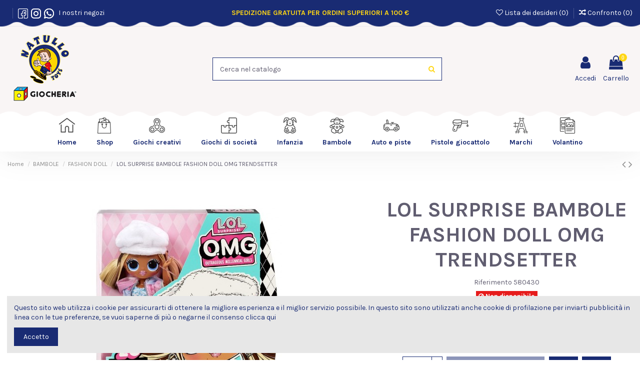

--- FILE ---
content_type: text/html; charset=utf-8
request_url: https://www.natullotoys.it/fashion-doll/922-lol-surprise-bambole-fashion-doll-omg-core-3-assortite-035051580430.html
body_size: 22354
content:
<!doctype html>
<html lang="it">

<head>
    
        
  <meta charset="utf-8">


  <meta http-equiv="x-ua-compatible" content="ie=edge">



    <link rel="canonical" href="https://www.natullotoys.it/fashion-doll/922-lol-surprise-bambole-fashion-doll-omg-core-3-assortite-035051580430.html">

  <title>LOL SURPRISE BAMBOLE FASHION DOLL OMG TRENDSETTER | Natullo Toys</title>
  <meta name="description" content="LOL SURPRISE BAMBOLE FASHION DOLL OMG TRENDSETTER - LOL SURPRISE BAMBOLE FASHION DOLL OMG TRENDSETTER...">
  <meta name="keywords" content="">
    
    

  
          <link rel="alternate" href="https://www.natullotoys.it/fashion-doll/922-lol-surprise-bambole-fashion-doll-omg-core-3-assortite-035051580430.html" hreflang="it">
      



    <meta property="og:type" content="product">
    <meta property="og:url" content="https://www.natullotoys.it/fashion-doll/922-lol-surprise-bambole-fashion-doll-omg-core-3-assortite-035051580430.html">
    <meta property="og:title" content="LOL SURPRISE BAMBOLE FASHION DOLL OMG TRENDSETTER | Natullo Toys">
    <meta property="og:site_name" content="Natullo Toys ">
    <meta property="og:description" content="LOL SURPRISE BAMBOLE FASHION DOLL OMG TRENDSETTER - LOL SURPRISE BAMBOLE FASHION DOLL OMG TRENDSETTER...">
    <meta property="og:image" content="https://www.natullotoys.it/11734-thickbox_default/lol-surprise-bambole-fashion-doll-omg-core-3-assortite.jpg">
    <meta property="og:image:width" content="1100">
    <meta property="og:image:height" content="1422">





      <meta name="viewport" content="initial-scale=1,user-scalable=no,maximum-scale=1,width=device-width">
  


  <meta name="theme-color" content="#192b73">
  <meta name="msapplication-navbutton-color" content="#192b73">


  <link rel="icon" type="image/vnd.microsoft.icon" href="/img/favicon.ico?1585643689">
  <link rel="shortcut icon" type="image/x-icon" href="/img/favicon.ico?1585643689">
    


      <link href="https://fonts.googleapis.com/css?family=Karla:400,700" rel="stylesheet">
    



<script type="application/ld+json">

{
"@context": "https://schema.org",
"@type": "Organization",
"url": "https://www.natullotoys.it/",
"name": "Natullo Toys ",
"logo": "/img/natullo-toys-logo-1585643689.jpg",
"@id": "#store-organization"
}

</script>




    <link rel="stylesheet" href="/modules/ps_checkout/views/css/payments.css?version=2.20.2" type="text/css" media="all">
  <link rel="stylesheet" href="https://www.natullotoys.it/themes/natullotoys/assets/cache/theme-b5801a268.css" type="text/css" media="all">




  

  <script type="text/javascript">
        var elementorFrontendConfig = {"isEditMode":"","stretchedSectionContainer":"","is_rtl":""};
        var iqitTheme = {"rm_sticky":"0","rm_breakpoint":0,"op_preloader":"0","cart_style":"floating","cart_confirmation":"modal","h_layout":"2","f_fixed":0,"f_layout":"3","h_absolute":"0","h_sticky":"0","hw_width":"inherit","h_search_type":"full","pl_lazyload":true,"pl_infinity":true,"pl_rollover":true,"pl_crsl_autoplay":false,"pl_slider_ld":5,"pl_slider_d":4,"pl_slider_t":3,"pl_slider_p":2,"pp_thumbs":"leftd","pp_zoom":"inner","pp_tabs":"section"};
        var iqitcompare = {"nbProducts":0};
        var iqitcountdown_days = "d.";
        var iqitfdc_from = 0;
        var iqitmegamenu = {"sticky":"false","containerSelector":"#wrapper > .container"};
        var iqitreviews = [];
        var iqitwishlist = {"nbProducts":0};
        var prestashop = {"cart":{"products":[],"totals":{"total":{"type":"total","label":"Totale","amount":0,"value":"0,00\u00a0\u20ac"},"total_including_tax":{"type":"total","label":"Totale (IVA incl.)","amount":0,"value":"0,00\u00a0\u20ac"},"total_excluding_tax":{"type":"total","label":"Totale (IVA escl.)","amount":0,"value":"0,00\u00a0\u20ac"}},"subtotals":{"products":{"type":"products","label":"Totale parziale","amount":0,"value":"0,00\u00a0\u20ac"},"discounts":null,"shipping":{"type":"shipping","label":"Spedizione","amount":0,"value":"Gratis"},"tax":null},"products_count":0,"summary_string":"0 articoli","vouchers":{"allowed":0,"added":[]},"discounts":[],"minimalPurchase":0,"minimalPurchaseRequired":""},"currency":{"name":"Euro","iso_code":"EUR","iso_code_num":"978","sign":"\u20ac"},"customer":{"lastname":null,"firstname":null,"email":null,"birthday":null,"newsletter":null,"newsletter_date_add":null,"optin":null,"website":null,"company":null,"siret":null,"ape":null,"is_logged":false,"gender":{"type":null,"name":null},"addresses":[]},"language":{"name":"Italiano (Italian)","iso_code":"it","locale":"it-IT","language_code":"it","is_rtl":"0","date_format_lite":"d\/m\/Y","date_format_full":"d\/m\/Y H:i:s","id":1},"page":{"title":"","canonical":null,"meta":{"title":"LOL SURPRISE BAMBOLE FASHION DOLL OMG TRENDSETTER | Natullo Toys","description":"LOL SURPRISE BAMBOLE FASHION DOLL OMG TRENDSETTER - LOL SURPRISE BAMBOLE FASHION DOLL OMG TRENDSETTER...","keywords":"","robots":"index"},"page_name":"product","body_classes":{"lang-it":true,"lang-rtl":false,"country-IT":true,"currency-EUR":true,"layout-full-width":true,"page-product":true,"tax-display-enabled":true,"product-id-922":true,"product-LOL SURPRISE BAMBOLE FASHION DOLL OMG TRENDSETTER":true,"product-id-category-35":true,"product-id-manufacturer-76":true,"product-id-supplier-0":true,"product-available-for-order":true},"admin_notifications":[]},"shop":{"name":"Natullo Toys ","logo":"\/img\/natullo-toys-logo-1585643689.jpg","stores_icon":"\/img\/logo_stores.png","favicon":"\/img\/favicon.ico"},"urls":{"base_url":"https:\/\/www.natullotoys.it\/","current_url":"https:\/\/www.natullotoys.it\/fashion-doll\/922-lol-surprise-bambole-fashion-doll-omg-core-3-assortite-035051580430.html","shop_domain_url":"https:\/\/www.natullotoys.it","img_ps_url":"https:\/\/www.natullotoys.it\/img\/","img_cat_url":"https:\/\/www.natullotoys.it\/img\/c\/","img_lang_url":"https:\/\/www.natullotoys.it\/img\/l\/","img_prod_url":"https:\/\/www.natullotoys.it\/img\/p\/","img_manu_url":"https:\/\/www.natullotoys.it\/img\/m\/","img_sup_url":"https:\/\/www.natullotoys.it\/img\/su\/","img_ship_url":"https:\/\/www.natullotoys.it\/img\/s\/","img_store_url":"https:\/\/www.natullotoys.it\/img\/st\/","img_col_url":"https:\/\/www.natullotoys.it\/img\/co\/","img_url":"https:\/\/www.natullotoys.it\/themes\/natullotoys\/assets\/img\/","css_url":"https:\/\/www.natullotoys.it\/themes\/natullotoys\/assets\/css\/","js_url":"https:\/\/www.natullotoys.it\/themes\/natullotoys\/assets\/js\/","pic_url":"https:\/\/www.natullotoys.it\/upload\/","pages":{"address":"https:\/\/www.natullotoys.it\/indirizzo","addresses":"https:\/\/www.natullotoys.it\/indirizzi","authentication":"https:\/\/www.natullotoys.it\/login","cart":"https:\/\/www.natullotoys.it\/carrello","category":"https:\/\/www.natullotoys.it\/index.php?controller=category","cms":"https:\/\/www.natullotoys.it\/index.php?controller=cms","contact":"https:\/\/www.natullotoys.it\/contattaci","discount":"https:\/\/www.natullotoys.it\/buoni-sconto","guest_tracking":"https:\/\/www.natullotoys.it\/tracciatura-ospite","history":"https:\/\/www.natullotoys.it\/cronologia-ordini","identity":"https:\/\/www.natullotoys.it\/dati-personali","index":"https:\/\/www.natullotoys.it\/","my_account":"https:\/\/www.natullotoys.it\/account","order_confirmation":"https:\/\/www.natullotoys.it\/conferma-ordine","order_detail":"https:\/\/www.natullotoys.it\/index.php?controller=order-detail","order_follow":"https:\/\/www.natullotoys.it\/segui-ordine","order":"https:\/\/www.natullotoys.it\/ordine","order_return":"https:\/\/www.natullotoys.it\/index.php?controller=order-return","order_slip":"https:\/\/www.natullotoys.it\/buono-ordine","pagenotfound":"https:\/\/www.natullotoys.it\/pagina-non-trovata","password":"https:\/\/www.natullotoys.it\/recupero-password","pdf_invoice":"https:\/\/www.natullotoys.it\/index.php?controller=pdf-invoice","pdf_order_return":"https:\/\/www.natullotoys.it\/index.php?controller=pdf-order-return","pdf_order_slip":"https:\/\/www.natullotoys.it\/index.php?controller=pdf-order-slip","prices_drop":"https:\/\/www.natullotoys.it\/offerte","product":"https:\/\/www.natullotoys.it\/index.php?controller=product","search":"https:\/\/www.natullotoys.it\/ricerca","sitemap":"https:\/\/www.natullotoys.it\/Mappa del sito","stores":"https:\/\/www.natullotoys.it\/negozi","supplier":"https:\/\/www.natullotoys.it\/fornitori","register":"https:\/\/www.natullotoys.it\/login?create_account=1","order_login":"https:\/\/www.natullotoys.it\/ordine?login=1"},"alternative_langs":{"it":"https:\/\/www.natullotoys.it\/fashion-doll\/922-lol-surprise-bambole-fashion-doll-omg-core-3-assortite-035051580430.html"},"theme_assets":"\/themes\/natullotoys\/assets\/","actions":{"logout":"https:\/\/www.natullotoys.it\/?mylogout="},"no_picture_image":{"bySize":{"cart_default":{"url":"https:\/\/www.natullotoys.it\/img\/p\/it-default-cart_default.jpg","width":125,"height":162},"small_default":{"url":"https:\/\/www.natullotoys.it\/img\/p\/it-default-small_default.jpg","width":202,"height":150},"home_default":{"url":"https:\/\/www.natullotoys.it\/img\/p\/it-default-home_default.jpg","width":236,"height":305},"large_default":{"url":"https:\/\/www.natullotoys.it\/img\/p\/it-default-large_default.jpg","width":381,"height":492},"medium_default":{"url":"https:\/\/www.natullotoys.it\/img\/p\/it-default-medium_default.jpg","width":452,"height":584},"thickbox_default":{"url":"https:\/\/www.natullotoys.it\/img\/p\/it-default-thickbox_default.jpg","width":1100,"height":1422}},"small":{"url":"https:\/\/www.natullotoys.it\/img\/p\/it-default-cart_default.jpg","width":125,"height":162},"medium":{"url":"https:\/\/www.natullotoys.it\/img\/p\/it-default-large_default.jpg","width":381,"height":492},"large":{"url":"https:\/\/www.natullotoys.it\/img\/p\/it-default-thickbox_default.jpg","width":1100,"height":1422},"legend":""}},"configuration":{"display_taxes_label":true,"display_prices_tax_incl":true,"is_catalog":false,"show_prices":true,"opt_in":{"partner":false},"quantity_discount":{"type":"discount","label":"Sconto"},"voucher_enabled":0,"return_enabled":1},"field_required":[],"breadcrumb":{"links":[{"title":"Home","url":"https:\/\/www.natullotoys.it\/"},{"title":"BAMBOLE","url":"https:\/\/www.natullotoys.it\/28-bambole"},{"title":"FASHION DOLL","url":"https:\/\/www.natullotoys.it\/35-fashion-doll"},{"title":"LOL SURPRISE BAMBOLE FASHION DOLL OMG TRENDSETTER","url":"https:\/\/www.natullotoys.it\/fashion-doll\/922-lol-surprise-bambole-fashion-doll-omg-core-3-assortite-035051580430.html"}],"count":4},"link":{"protocol_link":"https:\/\/","protocol_content":"https:\/\/"},"time":1768982960,"static_token":"de06b604751508244f1f517c3de19263","token":"7049361925e67a31cd3485d4083c4df5"};
        var ps_checkout3dsEnabled = true;
        var ps_checkoutAutoRenderDisabled = false;
        var ps_checkoutCancelUrl = "https:\/\/www.natullotoys.it\/module\/ps_checkout\/cancel";
        var ps_checkoutCardFundingSourceImg = "\/modules\/ps_checkout\/views\/img\/payment-cards.png";
        var ps_checkoutCartProductCount = 0;
        var ps_checkoutCheckUrl = "https:\/\/www.natullotoys.it\/module\/ps_checkout\/check";
        var ps_checkoutCheckoutTranslations = {"checkout.go.back.link.title":"Torna al pagamento","checkout.go.back.label":"Processo di acquisto","checkout.card.payment":"Pagamento con carta","checkout.page.heading":"Riepilogo dell\u2019ordine","checkout.cart.empty":"Il tuo carrello \u00e8 vuoto.","checkout.page.subheading.card":"Carta","checkout.page.subheading.paypal":"PayPal","checkout.payment.by.card":"Hai scelto di pagare con una carta.","checkout.payment.by.paypal":"Hai scelto di pagare con PayPal.","checkout.order.summary":"Ecco un riepilogo del tuo ordine:","checkout.order.amount.total":"L\u2019importo totale del tuo ordine ammonta a","checkout.order.included.tax":"(IVA inclusa)","checkout.order.confirm.label":"Confermare l\u2019ordine facendo clic su \u201cConfermo l\u2019ordine\u201d","paypal.hosted-fields.label.card-number":"Numero carta","paypal.hosted-fields.placeholder.card-number":"Numero carta","paypal.hosted-fields.label.expiration-date":"Data di scadenza","paypal.hosted-fields.placeholder.expiration-date":"MM\/YY","paypal.hosted-fields.label.cvv":"Cod. di sicurezza","paypal.hosted-fields.placeholder.cvv":"XXX","express-button.cart.separator":"o","express-button.checkout.express-checkout":"Acquisto rapido","error.paypal-sdk":"No PayPal Javascript SDK Instance","checkout.payment.others.link.label":"Altri metodi di pagamento","checkout.payment.others.confirm.button.label":"Confermo l\u2019ordine","checkout.form.error.label":"Si \u00e8 verificato un errore durante il pagamento. Riprova o contatta il team di supporto.","loader-component.label.header":"Grazie per l\u2019acquisto!","loader-component.label.body":"Si prega di attendere durante l'elaborazione del tuo pagamento","error.paypal-sdk.contingency.cancel":"Autenticazione del titolare della carta annullata. Si prega di scegliere un altro metodo di pagamento o riprovare.","error.paypal-sdk.contingency.error":"Si \u00e8 verificato un errore durante l'autenticazione del titolare della carta. Si prega di scegliere un altro metodo di pagamento o riprovare.","error.paypal-sdk.contingency.failure":"Autenticazione del titolare della carta fallita. Si prega di scegliere un altro metodo di pagamento o riprovare.","error.paypal-sdk.contingency.unknown":"L'identit\u00e0 del titolare della carta non pu\u00f2 essere verificata. Si prega di scegliere un altro metodo di pagamento o riprovare."};
        var ps_checkoutCheckoutUrl = "https:\/\/www.natullotoys.it\/ordine";
        var ps_checkoutConfirmUrl = "https:\/\/www.natullotoys.it\/conferma-ordine";
        var ps_checkoutCreateUrl = "https:\/\/www.natullotoys.it\/module\/ps_checkout\/create";
        var ps_checkoutCspNonce = "";
        var ps_checkoutExpressCheckoutCartEnabled = false;
        var ps_checkoutExpressCheckoutOrderEnabled = false;
        var ps_checkoutExpressCheckoutProductEnabled = false;
        var ps_checkoutExpressCheckoutSelected = false;
        var ps_checkoutExpressCheckoutUrl = "https:\/\/www.natullotoys.it\/module\/ps_checkout\/ExpressCheckout";
        var ps_checkoutFundingSource = "paypal";
        var ps_checkoutFundingSourcesSorted = ["paypal","paylater"];
        var ps_checkoutGetTokenURL = "https:\/\/www.natullotoys.it\/module\/ps_checkout\/token";
        var ps_checkoutHostedFieldsContingencies = "SCA_WHEN_REQUIRED";
        var ps_checkoutHostedFieldsEnabled = false;
        var ps_checkoutHostedFieldsSelected = false;
        var ps_checkoutLoaderImage = "\/modules\/ps_checkout\/views\/img\/loader.svg";
        var ps_checkoutPayLaterCartPageButtonEnabled = false;
        var ps_checkoutPayLaterCategoryPageBannerEnabled = false;
        var ps_checkoutPayLaterHomePageBannerEnabled = false;
        var ps_checkoutPayLaterOrderPageBannerEnabled = false;
        var ps_checkoutPayLaterOrderPageButtonEnabled = false;
        var ps_checkoutPayLaterOrderPageMessageEnabled = true;
        var ps_checkoutPayLaterProductPageBannerEnabled = false;
        var ps_checkoutPayLaterProductPageButtonEnabled = false;
        var ps_checkoutPayLaterProductPageMessageEnabled = true;
        var ps_checkoutPayPalButtonConfiguration = {"shape":"pill","label":"pay","color":"gold"};
        var ps_checkoutPayPalClientToken = "";
        var ps_checkoutPayPalOrderId = "";
        var ps_checkoutPayPalSdkUrl = "https:\/\/www.paypal.com\/sdk\/js?components=marks,funding-eligibility,messages&client-id=AXjYFXWyb4xJCErTUDiFkzL0Ulnn-bMm4fal4G-1nQXQ1ZQxp06fOuE7naKUXGkq2TZpYSiI9xXbs4eo&merchant-id=D38HT4XG38TWL&currency=EUR&intent=capture&commit=false&vault=false&integration-date=2022-14-06&disable-funding=bancontact,card,eps,giropay,ideal,mybank,p24,sofort&enable-funding=paylater";
        var ps_checkoutPayWithTranslations = {"paypal":"Paga con un conto PayPal","paylater":"Paga a rate con PayPal Pay Later"};
        var ps_checkoutValidateUrl = "https:\/\/www.natullotoys.it\/module\/ps_checkout\/validate";
        var ps_checkoutVersion = "2.20.2";
      </script>



  <!-- emarketing start -->


<!-- emarketing end -->  <link rel="prefetch" href="https://www.paypal.com/sdk/js?components=marks,funding-eligibility,messages&amp;client-id=AXjYFXWyb4xJCErTUDiFkzL0Ulnn-bMm4fal4G-1nQXQ1ZQxp06fOuE7naKUXGkq2TZpYSiI9xXbs4eo&amp;merchant-id=D38HT4XG38TWL&amp;currency=EUR&amp;intent=capture&amp;commit=false&amp;vault=false&amp;integration-date=2022-14-06&amp;disable-funding=bancontact,card,eps,giropay,ideal,mybank,p24,sofort&amp;enable-funding=paylater" as="script">
<script type="text/javascript">
    var show_warning_info = "";
    var show_warning_text = "Non hai inserito i campi per fattura elettronica (codice PEC / SDI) per uno o più indirizzi salvati. Modifica i tuoi indirizzi e inserisci questi dati per poter ricevere la fattura elettronica dell'ordine.";
    var errorDni = "Il campo CF non è valido";
    var errorVat = "Il campo P.IVA non è valido";
    var sdiError = "Il campo SDI non è valido (7 caratteri alfanumerici)";
    var sdiErrorPA = "Il campo SDI non è valido (6 caratteri alfanumerici)"
</script>
<script type="text/javascript">
	(window.gaDevIds=window.gaDevIds||[]).push('d6YPbH');
	(function(i,s,o,g,r,a,m){i['GoogleAnalyticsObject']=r;i[r]=i[r]||function(){
	(i[r].q=i[r].q||[]).push(arguments)},i[r].l=1*new Date();a=s.createElement(o),
	m=s.getElementsByTagName(o)[0];a.async=1;a.src=g;m.parentNode.insertBefore(a,m)
	})(window,document,'script','https://www.google-analytics.com/analytics.js','ga');

            ga('create', 'UA-44281784-9', 'auto');
                    ga('set', 'anonymizeIp', true);
                ga('send', 'pageview');
    
    ga('require', 'ec');
</script>





    
            <meta property="product:pretax_price:amount" content="20.49">
        <meta property="product:pretax_price:currency" content="EUR">
        <meta property="product:price:amount" content="25">
        <meta property="product:price:currency" content="EUR">
        
    

    </head>

<body id="product" class="lang-it country-it currency-eur layout-full-width page-product tax-display-enabled product-id-922 product-lol-surprise-bambole-fashion-doll-omg-trendsetter product-id-category-35 product-id-manufacturer-76 product-id-supplier-0 product-available-for-order body-desktop-header-style-w-2">


    


<main id="main-page-content"  >
    
            

    <header id="header" class="desktop-header-style-w-2">
        
            
  <div class="header-banner">
    
  </div>




            <nav class="header-nav">
        <div class="container">
    
        <div class="row justify-content-between">
            <div class="col col-auto col-md left-nav">
                 <div class="d-inline-block"> 

<ul class="social-links _topbar" itemscope itemtype="https://schema.org/Organization" itemid="#store-organization">
                  </ul>

 </div>                 
      
    <div id="iqithtmlandbanners-block-2"  class="d-inline-block">
        <div class="rte-content d-inline-block">
            <p><a href="https://www.facebook.com/natullotoysfactory/"><img src="/img/cms/Facebook.png" alt="Facebook" /></a>  <a href="https://www.instagram.com/natullotoys/"><img src="/img/cms/Instagram.png" alt="Instagram" /></a>  <a href="https://api.whatsapp.com/send?phone=393336857989"><img src="/img/cms/whatsappDEF.png" alt="whatsapp" /></a> <a href="https://www.natullotoys.it/content/12-i-nostri-negozi">  I nostri negozi</a></p>
        </div>
    </div>


  

            </div>
            <div class="col col-auto center-nav text-center">
                
      
    <div id="iqithtmlandbanners-block-1"  class="d-inline-block">
        <div class="rte-content d-inline-block">
            <p style="text-align:center;margin-left:20px;margin-right:20px;color:#ffd614;"><strong>SPEDIZIONE GRATUITA PER ORDINI SUPERIORI A 100 €</strong></p>
        </div>
    </div>


  

             </div>
            <div class="col col-auto col-md right-nav text-right">
                <div class="d-inline-block">
    <a href="//www.natullotoys.it/module/iqitwishlist/view">
        <i class="fa fa-heart-o" aria-hidden="true"></i> Lista dei desideri (<span
                id="iqitwishlist-nb"></span>)
    </a>
</div>
<div class="d-inline-block">
    <a href="//www.natullotoys.it/module/iqitcompare/comparator">
        <i class="fa fa-random" aria-hidden="true"></i> <span>Confronto (<span
                    id="iqitcompare-nb"></span>)</span>
    </a>
</div>

             </div>
        </div>

                        </div>
            </nav>
        



<div id="desktop-header" class="desktop-header-style-2">
            
<div class="header-top">
    <div id="desktop-header-container" class="container">
        <div class="row align-items-center">
                            <div class="col col-auto col-header-left">
                    <div id="desktop_logo">
                        <a href="https://www.natullotoys.it/">
                            <img class="logo img-fluid"
                                 src="/img/natullo-toys-logo-1585643689.jpg"                                  alt="Natullo Toys ">
                        </a>
                    </div>
                    
                </div>
                <div class="col col-header-center">
                                        <!-- Block search module TOP -->

<!-- Block search module TOP -->
<div id="search_widget" class="search-widget" data-search-controller-url="//www.natullotoys.it/ricerca">
    <form method="get" action="//www.natullotoys.it/ricerca">
        <input type="hidden" name="controller" value="search">
        <div class="input-group">
            <input type="text" name="s" value="" data-all-text="Mostra tutti i risultati"
                   placeholder="Cerca nel catalogo" class="form-control form-search-control" />
            <button type="submit" class="search-btn">
                <i class="fa fa-search"></i>
            </button>
        </div>
    </form>
</div>
<!-- /Block search module TOP -->

<!-- /Block search module TOP -->


                    
                </div>
                        <div class="col col-auto col-header-right">
                <div class="row no-gutters justify-content-end">

                    
                                            <div id="header-user-btn" class="col col-auto header-btn-w header-user-btn-w">
            <a href="https://www.natullotoys.it/account"
           title="Accedi al tuo account cliente"
           rel="nofollow" class="header-btn header-user-btn">
            <i class="fa fa-user fa-fw icon" aria-hidden="true"></i>
            <span class="title">Accedi</span>
        </a>
    </div>
                                        

                    

                                            
                                                    <div id="ps-shoppingcart-wrapper" class="col col-auto">
    <div id="ps-shoppingcart"
         class="header-btn-w header-cart-btn-w ps-shoppingcart dropdown">
         <div id="blockcart" class="blockcart cart-preview"
         data-refresh-url="//www.natullotoys.it/module/ps_shoppingcart/ajax">
        <a id="cart-toogle" class="cart-toogle header-btn header-cart-btn" data-toggle="dropdown" data-display="static">
            <i class="fa fa-shopping-bag fa-fw icon" aria-hidden="true"><span class="cart-products-count-btn">0</span></i>
            <span class="info-wrapper">
            <span class="title">Carrello</span>
            <span class="cart-toggle-details">
            <span class="text-faded cart-separator"> / </span>
                            Vuoto
                        </span>
            </span>
        </a>
        <div id="_desktop_blockcart-content" class="dropdown-menu-custom dropdown-menu">
    <div id="blockcart-content" class="blockcart-content" >
        <div class="cart-title">
            <span class="modal-title">Il tuo carrello</span>
            <button type="button" id="js-cart-close" class="close">
                <span>×</span>
            </button>
            <hr>
        </div>
                    <span class="no-items">Non ci sono altri articoli nel tuo carrello</span>
            </div>
</div> </div>




    </div>
</div>
                                                
                                    </div>
                
            </div>
            <div class="col-12">
                <div class="row">
                    
                </div>
            </div>
        </div>
    </div>
</div>
<div class="container iqit-megamenu-container">	<div id="iqitmegamenu-wrapper" class="iqitmegamenu-wrapper iqitmegamenu-all">
		<div class="container container-iqitmegamenu">
		<div id="iqitmegamenu-horizontal" class="iqitmegamenu  clearfix" role="navigation">

								
				<nav id="cbp-hrmenu" class="cbp-hrmenu cbp-horizontal cbp-hrsub-narrow">
					<ul>
												<li id="cbp-hrmenu-tab-4" class="cbp-hrmenu-tab cbp-hrmenu-tab-4 ">
	<a href="https://www.natullotoys.it/" class="nav-link" >

								<span class="cbp-tab-title">
								 <img src="/img/cms/icone menu/Home.png" alt="Home" class="cbp-mainlink-iicon" />Home</span>
														</a>
													</li>
												<li id="cbp-hrmenu-tab-12" class="cbp-hrmenu-tab cbp-hrmenu-tab-12 ">
	<a href="/2-home" class="nav-link" >

								<span class="cbp-tab-title">
								 <img src="/img/cms/icone menu/Shop.png" alt="Shop" class="cbp-mainlink-iicon" />Shop</span>
														</a>
													</li>
												<li id="cbp-hrmenu-tab-2" class="cbp-hrmenu-tab cbp-hrmenu-tab-2  cbp-has-submeu">
	<a href="https://www.natullotoys.it/22-giochi-creativi" class="nav-link" >

								<span class="cbp-tab-title">
								 <img src="/img/cms/icone menu/spinner.png" alt="Giochi creativi" class="cbp-mainlink-iicon" />Giochi creativi <i class="fa fa-angle-down cbp-submenu-aindicator"></i></span>
														</a>
														<div class="cbp-hrsub col-3">
								<div class="cbp-hrsub-inner">
									<div class="container iqitmegamenu-submenu-container">
									
																																	




<div class="row menu_row menu-element  first_rows menu-element-id-1">
                

                                                




    <div class="col-12 cbp-menu-column cbp-menu-element menu-element-id-2 ">
        <div class="cbp-menu-column-inner">
                        
                
                
                    
                                                    <ul class="cbp-links cbp-category-tree">
                                                                                                            <li >
                                            <div class="cbp-category-link-w">
                                                <a href="https://www.natullotoys.it/23-pasta-da-modellare">PASTA DA MODELLARE</a>

                                                                                            </div>
                                        </li>
                                                                                                                                                <li >
                                            <div class="cbp-category-link-w">
                                                <a href="https://www.natullotoys.it/97-slime">SLIME</a>

                                                                                            </div>
                                        </li>
                                                                                                                                                <li >
                                            <div class="cbp-category-link-w">
                                                <a href="https://www.natullotoys.it/150-giochi-scientifici">GIOCHI SCIENTIFICI</a>

                                                                                            </div>
                                        </li>
                                                                                                                                                <li >
                                            <div class="cbp-category-link-w">
                                                <a href="https://www.natullotoys.it/163-bambino">BAMBINO</a>

                                                                                            </div>
                                        </li>
                                                                                                                                                <li >
                                            <div class="cbp-category-link-w">
                                                <a href="https://www.natullotoys.it/155-accessori-unghia">ACCESSORI UNGHIA</a>

                                                                                            </div>
                                        </li>
                                                                                                                                                <li >
                                            <div class="cbp-category-link-w">
                                                <a href="https://www.natullotoys.it/133-giochi-educativi">GIOCHI EDUCATIVI</a>

                                                                                            </div>
                                        </li>
                                                                                                </ul>
                                            
                
            

            
            </div>    </div>
                            
                </div>
																					
																			</div>
								</div>
							</div>
													</li>
												<li id="cbp-hrmenu-tab-3" class="cbp-hrmenu-tab cbp-hrmenu-tab-3 ">
	<a href="https://www.natullotoys.it/21-giochi-societa" class="nav-link" >

								<span class="cbp-tab-title">
								 <img src="/img/cms/icone menu/puzzle.png" alt="Giochi di società" class="cbp-mainlink-iicon" />Giochi di società</span>
														</a>
													</li>
												<li id="cbp-hrmenu-tab-13" class="cbp-hrmenu-tab cbp-hrmenu-tab-13 ">
	<a href="https://www.natullotoys.it/124-giochi-prima-infanzia" class="nav-link" >

								<span class="cbp-tab-title">
								 <img src="/img/cms/icone menu/bunny.png" alt="Infanzia" class="cbp-mainlink-iicon" />Infanzia</span>
														</a>
													</li>
												<li id="cbp-hrmenu-tab-6" class="cbp-hrmenu-tab cbp-hrmenu-tab-6  cbp-has-submeu">
	<a href="https://www.natullotoys.it/28-bambole" class="nav-link" >

								<span class="cbp-tab-title">
								 <img src="/img/cms/icone menu/doll.png" alt="Bambole" class="cbp-mainlink-iicon" />Bambole <i class="fa fa-angle-down cbp-submenu-aindicator"></i></span>
														</a>
														<div class="cbp-hrsub col-3">
								<div class="cbp-hrsub-inner">
									<div class="container iqitmegamenu-submenu-container">
									
																																	




<div class="row menu_row menu-element  first_rows menu-element-id-1">
                

                                                




    <div class="col-12 cbp-menu-column cbp-menu-element menu-element-id-2 ">
        <div class="cbp-menu-column-inner">
                        
                
                
                    
                                                    <ul class="cbp-links cbp-category-tree">
                                                                                                            <li >
                                            <div class="cbp-category-link-w">
                                                <a href="https://www.natullotoys.it/26-barbie">BARBIE</a>

                                                                                            </div>
                                        </li>
                                                                                                                                                <li >
                                            <div class="cbp-category-link-w">
                                                <a href="https://www.natullotoys.it/32-bambola">BAMBOLA</a>

                                                                                            </div>
                                        </li>
                                                                                                                                                <li >
                                            <div class="cbp-category-link-w">
                                                <a href="https://www.natullotoys.it/35-fashion-doll">FASHION DOLL</a>

                                                                                            </div>
                                        </li>
                                                                                                                                                <li >
                                            <div class="cbp-category-link-w">
                                                <a href="https://www.natullotoys.it/46-accessori-bambole">ACCESSORI BAMBOLE</a>

                                                                                            </div>
                                        </li>
                                                                                                                                                <li >
                                            <div class="cbp-category-link-w">
                                                <a href="https://www.natullotoys.it/47-vestitini-bambole">VESTITINI BAMBOLE</a>

                                                                                            </div>
                                        </li>
                                                                                                                                                <li >
                                            <div class="cbp-category-link-w">
                                                <a href="https://www.natullotoys.it/78-bambole-giganti">BAMBOLE GIGANTI</a>

                                                                                            </div>
                                        </li>
                                                                                                                                                <li >
                                            <div class="cbp-category-link-w">
                                                <a href="https://www.natullotoys.it/30-accessori-bambina">ACCESSORI BAMBINA</a>

                                                                                            </div>
                                        </li>
                                                                                                                                                <li >
                                            <div class="cbp-category-link-w">
                                                <a href="https://www.natullotoys.it/165-bambola-piccola">BAMBOLA PICCOLA</a>

                                                                                            </div>
                                        </li>
                                                                                                </ul>
                                            
                
            

            
            </div>    </div>
                            
                </div>
																					
																			</div>
								</div>
							</div>
													</li>
												<li id="cbp-hrmenu-tab-5" class="cbp-hrmenu-tab cbp-hrmenu-tab-5  cbp-has-submeu">
	<a href="https://www.natullotoys.it/61-radiocomandi" class="nav-link" >

								<span class="cbp-tab-title">
								 <img src="/img/cms/icone menu/car-toy.png" alt="Auto e piste" class="cbp-mainlink-iicon" />Auto e piste <i class="fa fa-angle-down cbp-submenu-aindicator"></i></span>
														</a>
														<div class="cbp-hrsub col-3">
								<div class="cbp-hrsub-inner">
									<div class="container iqitmegamenu-submenu-container">
									
																																	




<div class="row menu_row menu-element  first_rows menu-element-id-1">
                

                                                




    <div class="col-12 cbp-menu-column cbp-menu-element menu-element-id-2 ">
        <div class="cbp-menu-column-inner">
                        
                
                
                    
                                                    <ul class="cbp-links cbp-category-tree">
                                                                                                            <li >
                                            <div class="cbp-category-link-w">
                                                <a href="https://www.natullotoys.it/59-piste">PISTE</a>

                                                                                            </div>
                                        </li>
                                                                                                                                                <li >
                                            <div class="cbp-category-link-w">
                                                <a href="https://www.natullotoys.it/61-radiocomandi">RADIOCOMANDI</a>

                                                                                            </div>
                                        </li>
                                                                                                                                                <li >
                                            <div class="cbp-category-link-w">
                                                <a href="https://www.natullotoys.it/111-elicotteri-radiocomandati">ELICOTTERI RADIOCOMANDATI</a>

                                                                                            </div>
                                        </li>
                                                                                                                                                <li >
                                            <div class="cbp-category-link-w">
                                                <a href="https://www.natullotoys.it/106-veicoli-die-cast-plastica">VEICOLI DIE CAST-PLASTICA</a>

                                                                                            </div>
                                        </li>
                                                                                                                                                <li >
                                            <div class="cbp-category-link-w">
                                                <a href="https://www.natullotoys.it/112-giochi-a-batteria">GIOCHI A BATTERIA</a>

                                                                                            </div>
                                        </li>
                                                                                                                                                <li >
                                            <div class="cbp-category-link-w">
                                                <a href="https://www.natullotoys.it/117-treni">TRENI</a>

                                                                                            </div>
                                        </li>
                                                                                                                                                <li >
                                            <div class="cbp-category-link-w">
                                                <a href="https://www.natullotoys.it/118-aerei">AEREI</a>

                                                                                            </div>
                                        </li>
                                                                                                                                                <li >
                                            <div class="cbp-category-link-w">
                                                <a href="https://www.natullotoys.it/126-garage">GARAGE</a>

                                                                                            </div>
                                        </li>
                                                                                                                                                <li >
                                            <div class="cbp-category-link-w">
                                                <a href="https://www.natullotoys.it/129-auto-moto-elettriche-tricicli">AUTO MOTO ELETTRICHE TRICICLI</a>

                                                                                            </div>
                                        </li>
                                                                                                </ul>
                                            
                
            

            
            </div>    </div>
                            
                </div>
																					
																			</div>
								</div>
							</div>
													</li>
												<li id="cbp-hrmenu-tab-7" class="cbp-hrmenu-tab cbp-hrmenu-tab-7  cbp-has-submeu">
	<a href="https://www.natullotoys.it/24-armi" class="nav-link" >

								<span class="cbp-tab-title">
								 <img src="/img/cms/icone menu/water-gun.png" alt="Pistole giocattolo" class="cbp-mainlink-iicon" />Pistole giocattolo <i class="fa fa-angle-down cbp-submenu-aindicator"></i></span>
														</a>
														<div class="cbp-hrsub col-3">
								<div class="cbp-hrsub-inner">
									<div class="container iqitmegamenu-submenu-container">
									
																																	




<div class="row menu_row menu-element  first_rows menu-element-id-1">
                

                                                




    <div class="col-12 cbp-menu-column cbp-menu-element menu-element-id-2 ">
        <div class="cbp-menu-column-inner">
                        
                
                
                    
                                                    <ul class="cbp-links cbp-category-tree">
                                                                                                            <li >
                                            <div class="cbp-category-link-w">
                                                <a href="https://www.natullotoys.it/25-armi-dardi">ARMI DARDI</a>

                                                                                            </div>
                                        </li>
                                                                                                                                                <li >
                                            <div class="cbp-category-link-w">
                                                <a href="https://www.natullotoys.it/40-armi-luci-suoni">ARMI LUCI SUONI</a>

                                                                                            </div>
                                        </li>
                                                                                                                                                <li >
                                            <div class="cbp-category-link-w">
                                                <a href="https://www.natullotoys.it/50-robot-trasformer">ROBOT TRASFORMER</a>

                                                                                            </div>
                                        </li>
                                                                                                                                                <li >
                                            <div class="cbp-category-link-w">
                                                <a href="https://www.natullotoys.it/69-colpi">COLPI</a>

                                                                                            </div>
                                        </li>
                                                                                                                                                <li >
                                            <div class="cbp-category-link-w">
                                                <a href="https://www.natullotoys.it/144-dardi">DARDI</a>

                                                                                            </div>
                                        </li>
                                                                                                </ul>
                                            
                
            

            
            </div>    </div>
                            
                </div>
																					
																			</div>
								</div>
							</div>
													</li>
												<li id="cbp-hrmenu-tab-9" class="cbp-hrmenu-tab cbp-hrmenu-tab-9 ">
	<a href="https://www.natullotoys.it/content/10-marchi" class="nav-link" >

								<span class="cbp-tab-title">
								 <img src="/img/cms/icone menu/Marchi.png" alt="Marchi" class="cbp-mainlink-iicon" />Marchi</span>
														</a>
													</li>
												<li id="cbp-hrmenu-tab-14" class="cbp-hrmenu-tab cbp-hrmenu-tab-14 ">
	<a href="https://indd.adobe.com/view/994f00df-2987-484c-9139-9a2475e0bae8?fbclid=PAAaZ-G9SU5k5qmP3V8nZAobKdcuMrOLJUo_WsppnQ8SJmd3XbHiBe9HYf9Mk_aem_AZQOjzCiuMX4T4wJWSVyNMlcyURiBkEyl07wB2XHo0pQuD7_Z4Bfi6bI0sX5rIOJ658" class="nav-link" >

								<span class="cbp-tab-title">
								 <img src="/img/cms/icone menu/Volantino.png" alt="Volantino" class="cbp-mainlink-iicon" />Volantino</span>
														</a>
													</li>
											</ul>
				</nav>
		</div>
		</div>
		<div id="sticky-cart-wrapper"></div>
	</div>

<div id="_desktop_iqitmegamenu-mobile">
	<ul id="iqitmegamenu-mobile">
		



	
	<li><a href="https://www.natullotoys.it/content/10-marchi">Marchi</a></li><li><span class="mm-expand"><i class="fa fa-angle-down expand-icon" aria-hidden="true"></i><i class="fa fa-angle-up close-icon" aria-hidden="true"></i></span><a href="https://www.natullotoys.it/24-armi">ARMI</a>
	<ul><li><a href="https://www.natullotoys.it/25-armi-dardi">ARMI DARDI</a></li><li><span class="mm-expand"><i class="fa fa-angle-down expand-icon" aria-hidden="true"></i><i class="fa fa-angle-up close-icon" aria-hidden="true"></i></span><a href="https://www.natullotoys.it/40-armi-luci-suoni">ARMI LUCI SUONI</a>
	<ul><li><a href="https://www.natullotoys.it/271-pistole-laser">PISTOLE LASER</a></li><li><a href="https://www.natullotoys.it/440-spade">SPADE</a></li></ul></li><li><a href="https://www.natullotoys.it/50-robot-trasformer">ROBOT TRASFORMER</a></li><li><a href="https://www.natullotoys.it/69-colpi">COLPI</a></li><li><a href="https://www.natullotoys.it/144-dardi">DARDI</a></li><li><span class="mm-expand"><i class="fa fa-angle-down expand-icon" aria-hidden="true"></i><i class="fa fa-angle-up close-icon" aria-hidden="true"></i></span><a href="https://www.natullotoys.it/254-armi">ARMI</a>
	<ul><li><a href="https://www.natullotoys.it/255-spade">SPADE</a></li><li><a href="https://www.natullotoys.it/269-pistole-laser">PISTOLE LASER</a></li></ul></li><li><a href="https://www.natullotoys.it/340-armi-laser">ARMI LASER</a></li><li><a href="https://www.natullotoys.it/361-armi-colpi">ARMI COLPI</a></li><li><a href="https://www.natullotoys.it/477-armi-a-pallini">ARMI A PALLINI</a></li><li><a href="https://www.natullotoys.it/591-pistole-acqua">PISTOLE ACQUA</a></li></ul></li><li><span class="mm-expand"><i class="fa fa-angle-down expand-icon" aria-hidden="true"></i><i class="fa fa-angle-up close-icon" aria-hidden="true"></i></span><a href="https://www.natullotoys.it/30-accessori-bambina">ACCESSORI BAMBINA</a>
	<ul><li><a href="https://www.natullotoys.it/31-accessori-gioielli">ACCESSORI GIOIELLI</a></li><li><span class="mm-expand"><i class="fa fa-angle-down expand-icon" aria-hidden="true"></i><i class="fa fa-angle-up close-icon" aria-hidden="true"></i></span><a href="https://www.natullotoys.it/43-culle">CULLE</a>
	<ul><li><a href="https://www.natullotoys.it/381-legno">LEGNO</a></li></ul></li><li><span class="mm-expand"><i class="fa fa-angle-down expand-icon" aria-hidden="true"></i><i class="fa fa-angle-up close-icon" aria-hidden="true"></i></span><a href="https://www.natullotoys.it/45-accessori-bambole">ACCESSORI BAMBOLE</a>
	<ul><li><a href="https://www.natullotoys.it/672-legno">LEGNO</a></li></ul></li><li><a href="https://www.natullotoys.it/48-passeggino">PASSEGGINO</a></li><li><a href="https://www.natullotoys.it/49-carrozzina">CARROZZINA</a></li><li><span class="mm-expand"><i class="fa fa-angle-down expand-icon" aria-hidden="true"></i><i class="fa fa-angle-up close-icon" aria-hidden="true"></i></span><a href="https://www.natullotoys.it/57-cucina">CUCINA</a>
	<ul><li><a href="https://www.natullotoys.it/58-legno">LEGNO</a></li></ul></li><li><span class="mm-expand"><i class="fa fa-angle-down expand-icon" aria-hidden="true"></i><i class="fa fa-angle-up close-icon" aria-hidden="true"></i></span><a href="https://www.natullotoys.it/67-specchiera">SPECCHIERA</a>
	<ul><li><a href="https://www.natullotoys.it/68-legno">LEGNO</a></li></ul></li><li><a href="https://www.natullotoys.it/74-accessori-capelli">ACCESSORI CAPELLI</a></li><li><a href="https://www.natullotoys.it/80-alimenti">ALIMENTI</a></li><li><span class="mm-expand"><i class="fa fa-angle-down expand-icon" aria-hidden="true"></i><i class="fa fa-angle-up close-icon" aria-hidden="true"></i></span><a href="https://www.natullotoys.it/81-accessori-cucina">ACCESSORI CUCINA</a>
	<ul><li><a href="https://www.natullotoys.it/203-legno">LEGNO</a></li><li><a href="https://www.natullotoys.it/367-carrello-market">CARRELLO MARKET</a></li><li><a href="https://www.natullotoys.it/509-tea">tea</a></li></ul></li><li><a href="https://www.natullotoys.it/82-registratori-cassa">REGISTRATORI CASSA</a></li><li><a href="https://www.natullotoys.it/83-valigetta-medico">VALIGETTA MEDICO</a></li><li><a href="https://www.natullotoys.it/84-macchina-cucire">MACCHINA CUCIRE</a></li><li><a href="https://www.natullotoys.it/85-lavatrici">LAVATRICI</a></li><li><a href="https://www.natullotoys.it/91-giochi-creativi">GIOCHI CREATIVI</a></li><li><span class="mm-expand"><i class="fa fa-angle-down expand-icon" aria-hidden="true"></i><i class="fa fa-angle-up close-icon" aria-hidden="true"></i></span><a href="https://www.natullotoys.it/149-fasciatoio">FASCIATOIO</a>
	<ul><li><a href="https://www.natullotoys.it/358-legno">LEGNO</a></li></ul></li><li><span class="mm-expand"><i class="fa fa-angle-down expand-icon" aria-hidden="true"></i><i class="fa fa-angle-up close-icon" aria-hidden="true"></i></span><a href="https://www.natullotoys.it/289-sediolone">SEDIOLONE</a>
	<ul><li><a href="https://www.natullotoys.it/656-legno">LEGNO</a></li></ul></li><li><a href="https://www.natullotoys.it/294-vestitini-bambole">VESTITINI BAMBOLE</a></li><li><a href="https://www.natullotoys.it/317-aspirapolvere">ASPIRAPOLVERE</a></li><li><a href="https://www.natullotoys.it/360-carrello-market">CARRELLO MARKET</a></li><li><a href="https://www.natullotoys.it/373-ferro-da-stiro">FERRO DA STIRO</a></li><li><a href="https://www.natullotoys.it/374-carrello-dottore">CARRELLO DOTTORE</a></li><li><span class="mm-expand"><i class="fa fa-angle-down expand-icon" aria-hidden="true"></i><i class="fa fa-angle-up close-icon" aria-hidden="true"></i></span><a href="https://www.natullotoys.it/377-asse-da-stiro">ASSE DA STIRO</a>
	<ul><li><a href="https://www.natullotoys.it/548-legno">LEGNO</a></li></ul></li><li><span class="mm-expand"><i class="fa fa-angle-down expand-icon" aria-hidden="true"></i><i class="fa fa-angle-up close-icon" aria-hidden="true"></i></span><a href="https://www.natullotoys.it/384-armadio">ARMADIO</a>
	<ul><li><a href="https://www.natullotoys.it/385-legno">LEGNO</a></li></ul></li><li><a href="https://www.natullotoys.it/427-carrelli-pulizia">CARRELLI PULIZIA</a></li><li><a href="https://www.natullotoys.it/450-accessori-pulizia">ACCESSORI PULIZIA</a></li><li><a href="https://www.natullotoys.it/506-gioielli">GIOIELLI</a></li><li><a href="https://www.natullotoys.it/525-accessori-animali">ACCESSORI ANIMALI</a></li><li><a href="https://www.natullotoys.it/535-diario-segreto">DIARIO SEGRETO</a></li><li><a href="https://www.natullotoys.it/536-diario-elettronico">DIARIO ELETTRONICO</a></li><li><a href="https://www.natullotoys.it/555-bambola-piccola">BAMBOLA PICCOLA</a></li><li><a href="https://www.natullotoys.it/577-giochi-a-sorpresa">GIOCHI A SORPRESA</a></li><li><a href="https://www.natullotoys.it/590-borse">BORSE</a></li><li><a href="https://www.natullotoys.it/662-musicali">MUSICALI</a></li><li><a href="https://www.natullotoys.it/663-cancelleria">CANCELLERIA</a></li><li><a href="https://www.natullotoys.it/664-bustine-scuola">BUSTINE SCUOLA</a></li><li><a href="https://www.natullotoys.it/665-abbigliamento-bambini">ABBIGLIAMENTO BAMBINI</a></li><li><a href="https://www.natullotoys.it/671-zaino-scuola">ZAINO SCUOLA</a></li><li><a href="https://www.natullotoys.it/720-gadget">GADGET</a></li><li><a href="https://www.natullotoys.it/728-travestimenti">TRAVESTIMENTI</a></li></ul></li><li><span class="mm-expand"><i class="fa fa-angle-down expand-icon" aria-hidden="true"></i><i class="fa fa-angle-up close-icon" aria-hidden="true"></i></span><a href="https://www.natullotoys.it/100-animali">ANIMALI</a>
	<ul><li><a href="https://www.natullotoys.it/101-animali-classici">ANIMALI CLASSICI</a></li><li><a href="https://www.natullotoys.it/224-action-figure">ACTION FIGURE</a></li><li><a href="https://www.natullotoys.it/233-piste">PISTE</a></li><li><a href="https://www.natullotoys.it/263-animali-con-movimento">ANIMALI CON MOVIMENTO</a></li><li><a href="https://www.natullotoys.it/344-animali-radiocomandati">ANIMALI RADIOCOMANDATI</a></li><li><a href="https://www.natullotoys.it/470-bustine-edicola">BUSTINE EDICOLA</a></li><li><a href="https://www.natullotoys.it/481-giochi-a-sorpresa">GIOCHI A SORPRESA</a></li><li><a href="https://www.natullotoys.it/491-animali-interattivi">ANIMALI INTERATTIVI</a></li><li><a href="https://www.natullotoys.it/523-animali-in-gabbietta">ANIMALI IN GABBIETTA</a></li><li><a href="https://www.natullotoys.it/643-camion-plastica">CAMION PLASTICA</a></li></ul></li><li><span class="mm-expand"><i class="fa fa-angle-down expand-icon" aria-hidden="true"></i><i class="fa fa-angle-up close-icon" aria-hidden="true"></i></span><a href="https://www.natullotoys.it/129-auto-moto-elettriche-tricicli">AUTO MOTO ELETTRICHE TRICICLI</a>
	<ul><li><a href="https://www.natullotoys.it/130-moto-elettrica">MOTO ELETTRICA</a></li><li><span class="mm-expand"><i class="fa fa-angle-down expand-icon" aria-hidden="true"></i><i class="fa fa-angle-up close-icon" aria-hidden="true"></i></span><a href="https://www.natullotoys.it/185-primipassi">PRIMIPASSI</a>
	<ul><li><a href="https://www.natullotoys.it/453-bambino">BAMBINO</a></li></ul></li><li><a href="https://www.natullotoys.it/245-auto-elettrica">AUTO ELETTRICA</a></li><li><a href="https://www.natullotoys.it/417-triciclo">TRICICLO</a></li><li><a href="https://www.natullotoys.it/553-cavallo-dondolo">CAVALLO DONDOLO</a></li></ul></li><li><span class="mm-expand"><i class="fa fa-angle-down expand-icon" aria-hidden="true"></i><i class="fa fa-angle-up close-icon" aria-hidden="true"></i></span><a href="https://www.natullotoys.it/26-barbie">BARBIE</a>
	<ul><li><a href="https://www.natullotoys.it/27-accessori">ACCESSORI</a></li><li><span class="mm-expand"><i class="fa fa-angle-down expand-icon" aria-hidden="true"></i><i class="fa fa-angle-up close-icon" aria-hidden="true"></i></span><a href="https://www.natullotoys.it/41-fashion-doll">FASHION DOLL</a>
	<ul><li><a href="https://www.natullotoys.it/193-skipper">SKIPPER</a></li></ul></li><li><span class="mm-expand"><i class="fa fa-angle-down expand-icon" aria-hidden="true"></i><i class="fa fa-angle-up close-icon" aria-hidden="true"></i></span><a href="https://www.natullotoys.it/56-accessori-bambole">ACCESSORI BAMBOLE</a>
	<ul><li><a href="https://www.natullotoys.it/194-skipper">SKIPPER</a></li></ul></li><li><span class="mm-expand"><i class="fa fa-angle-down expand-icon" aria-hidden="true"></i><i class="fa fa-angle-up close-icon" aria-hidden="true"></i></span><a href="https://www.natullotoys.it/195-fashion-dall-small">FASHION DALL SMALL</a>
	<ul><li><a href="https://www.natullotoys.it/196-chelsea">CHELSEA</a></li></ul></li><li><a href="https://www.natullotoys.it/398-vestitini-bambole">VESTITINI BAMBOLE</a></li><li><a href="https://www.natullotoys.it/411-diario-elettronico">DIARIO ELETTRONICO</a></li><li><a href="https://www.natullotoys.it/447-registratori-cassa">REGISTRATORI CASSA</a></li><li><a href="https://www.natullotoys.it/715-testa-bambola">TESTA BAMBOLA</a></li></ul></li><li><span class="mm-expand"><i class="fa fa-angle-down expand-icon" aria-hidden="true"></i><i class="fa fa-angle-up close-icon" aria-hidden="true"></i></span><a href="https://www.natullotoys.it/28-bambole">BAMBOLE</a>
	<ul><li><a href="https://www.natullotoys.it/29-bambola-piccola">BAMBOLA PICCOLA</a></li><li><span class="mm-expand"><i class="fa fa-angle-down expand-icon" aria-hidden="true"></i><i class="fa fa-angle-up close-icon" aria-hidden="true"></i></span><a href="https://www.natullotoys.it/32-bambola">BAMBOLA</a>
	<ul><li><a href="https://www.natullotoys.it/227-funzioni">FUNZIONI</a></li><li><a href="https://www.natullotoys.it/452-gigante">GIGANTE</a></li><li><a href="https://www.natullotoys.it/479-pezza">PEZZA</a></li></ul></li><li><span class="mm-expand"><i class="fa fa-angle-down expand-icon" aria-hidden="true"></i><i class="fa fa-angle-up close-icon" aria-hidden="true"></i></span><a href="https://www.natullotoys.it/35-fashion-doll">FASHION DOLL</a>
	<ul><li><a href="https://www.natullotoys.it/584-piccola">PICCOLA</a></li></ul></li><li><a href="https://www.natullotoys.it/44-fashion-doll-accessori">FASHION DOLL ACCESSORI</a></li><li><a href="https://www.natullotoys.it/46-accessori-bambole">ACCESSORI BAMBOLE</a></li><li><a href="https://www.natullotoys.it/47-vestitini-bambole">VESTITINI BAMBOLE</a></li><li><span class="mm-expand"><i class="fa fa-angle-down expand-icon" aria-hidden="true"></i><i class="fa fa-angle-up close-icon" aria-hidden="true"></i></span><a href="https://www.natullotoys.it/78-bambole-giganti">BAMBOLE GIGANTI</a>
	<ul><li><a href="https://www.natullotoys.it/79-gigante">GIGANTE</a></li><li><a href="https://www.natullotoys.it/517-piccola">PICCOLA</a></li></ul></li><li><a href="https://www.natullotoys.it/204-personaggi-bimbi-3">PERSONAGGI BIMBI 3+</a></li><li><span class="mm-expand"><i class="fa fa-angle-down expand-icon" aria-hidden="true"></i><i class="fa fa-angle-up close-icon" aria-hidden="true"></i></span><a href="https://www.natullotoys.it/257-bambole-pezza">BAMBOLE PEZZA</a>
	<ul><li><a href="https://www.natullotoys.it/258-pezza">PEZZA</a></li></ul></li><li><a href="https://www.natullotoys.it/336-fashion-dall-small">FASHION DALL SMALL</a></li><li><a href="https://www.natullotoys.it/457-personaggi-collezionabili">PERSONAGGI COLLEZIONABILI</a></li><li><a href="https://www.natullotoys.it/460-pelouche-personaggi">PELOUCHE PERSONAGGI</a></li><li><span class="mm-expand"><i class="fa fa-angle-down expand-icon" aria-hidden="true"></i><i class="fa fa-angle-up close-icon" aria-hidden="true"></i></span><a href="https://www.natullotoys.it/515-toddler">TODDLER</a>
	<ul><li><a href="https://www.natullotoys.it/516-piccola">PICCOLA</a></li></ul></li><li><a href="https://www.natullotoys.it/579-testa-bambola">TESTA BAMBOLA</a></li><li><a href="https://www.natullotoys.it/601-bambola">BAMBOLA</a></li><li><a href="https://www.natullotoys.it/655-auto">AUTO </a></li><li><a href="https://www.natullotoys.it/679-fashion-doll-small">FASHION DOLL SMALL</a></li></ul></li><li><span class="mm-expand"><i class="fa fa-angle-down expand-icon" aria-hidden="true"></i><i class="fa fa-angle-up close-icon" aria-hidden="true"></i></span><a href="https://www.natullotoys.it/51-case-e-castelli">CASE E CASTELLI</a>
	<ul><li><span class="mm-expand"><i class="fa fa-angle-down expand-icon" aria-hidden="true"></i><i class="fa fa-angle-up close-icon" aria-hidden="true"></i></span><a href="https://www.natullotoys.it/52-cucina">CUCINA</a>
	<ul><li><a href="https://www.natullotoys.it/53-legno">LEGNO</a></li></ul></li><li><span class="mm-expand"><i class="fa fa-angle-down expand-icon" aria-hidden="true"></i><i class="fa fa-angle-up close-icon" aria-hidden="true"></i></span><a href="https://www.natullotoys.it/54-casa-delle-bambole">CASA DELLE BAMBOLE</a>
	<ul><li><a href="https://www.natullotoys.it/55-legno">LEGNO</a></li></ul></li><li><a href="https://www.natullotoys.it/199-castelli">CASTELLI</a></li><li><a href="https://www.natullotoys.it/278-soldati">SOLDATI</a></li><li><a href="https://www.natullotoys.it/431-militari">MILITARI</a></li><li><a href="https://www.natullotoys.it/436-garage">GARAGE</a></li></ul></li><li><span class="mm-expand"><i class="fa fa-angle-down expand-icon" aria-hidden="true"></i><i class="fa fa-angle-up close-icon" aria-hidden="true"></i></span><a href="https://www.natullotoys.it/20-giochi-di-societa">GIOCHI DI SOCIETA</a>
	<ul><li><span class="mm-expand"><i class="fa fa-angle-down expand-icon" aria-hidden="true"></i><i class="fa fa-angle-up close-icon" aria-hidden="true"></i></span><a href="https://www.natullotoys.it/21-giochi-societa">GIOCHI SOCIETA</a>
	<ul><li><a href="https://www.natullotoys.it/437-legno">LEGNO</a></li></ul></li><li><a href="https://www.natullotoys.it/132-giochi-magia">GIOCHI MAGIA</a></li><li><a href="https://www.natullotoys.it/286-bowling">BOWLING</a></li><li><a href="https://www.natullotoys.it/287-canestri-basket">CANESTRI BASKET</a></li><li><a href="https://www.natullotoys.it/379-garage">GARAGE</a></li><li><a href="https://www.natullotoys.it/561-calcetti">CALCETTI</a></li><li><a href="https://www.natullotoys.it/683-giochi-sportivi">GIOCHI SPORTIVI</a></li></ul></li><li><span class="mm-expand"><i class="fa fa-angle-down expand-icon" aria-hidden="true"></i><i class="fa fa-angle-up close-icon" aria-hidden="true"></i></span><a href="https://www.natullotoys.it/22-giochi-creativi">GIOCHI CREATIVI</a>
	<ul><li><span class="mm-expand"><i class="fa fa-angle-down expand-icon" aria-hidden="true"></i><i class="fa fa-angle-up close-icon" aria-hidden="true"></i></span><a href="https://www.natullotoys.it/23-pasta-da-modellare">PASTA DA MODELLARE</a>
	<ul><li><a href="https://www.natullotoys.it/378-play-doh-town">PLAY DOH TOWN</a></li></ul></li><li><a href="https://www.natullotoys.it/97-slime">SLIME</a></li><li><a href="https://www.natullotoys.it/150-giochi-scientifici">GIOCHI SCIENTIFICI</a></li><li><span class="mm-expand"><i class="fa fa-angle-down expand-icon" aria-hidden="true"></i><i class="fa fa-angle-up close-icon" aria-hidden="true"></i></span><a href="https://www.natullotoys.it/154-giochi-creativi">GIOCHI CREATIVI</a>
	<ul><li><a href="https://www.natullotoys.it/163-bambino">BAMBINO</a></li></ul></li><li><a href="https://www.natullotoys.it/155-accessori-unghia">ACCESSORI UNGHIA</a></li><li><a href="https://www.natullotoys.it/156-giochi-educativi">GIOCHI EDUCATIVI</a></li><li><a href="https://www.natullotoys.it/352-animali-classici">ANIMALI CLASSICI</a></li><li><a href="https://www.natullotoys.it/527-perline">PERLINE</a></li><li><a href="https://www.natullotoys.it/573-trucchi-per-bambina">TRUCCHI PER BAMBINA</a></li><li><a href="https://www.natullotoys.it/631-accessori-gioielli">ACCESSORI GIOIELLI</a></li><li><a href="https://www.natullotoys.it/640-accessori-capelli">ACCESSORI CAPELLI</a></li><li><a href="https://www.natullotoys.it/646-diario-segreto">DIARIO SEGRETO</a></li><li><a href="https://www.natullotoys.it/677-cancelleria">CANCELLERIA</a></li><li><a href="https://www.natullotoys.it/686-giochi-a-sorpresa">GIOCHI A SORPRESA</a></li><li><a href="https://www.natullotoys.it/690-sabbia-cinetica">SABBIA CINETICA</a></li><li><a href="https://www.natullotoys.it/698-colori">COLORI</a></li></ul></li><li><span class="mm-expand"><i class="fa fa-angle-down expand-icon" aria-hidden="true"></i><i class="fa fa-angle-up close-icon" aria-hidden="true"></i></span><a href="https://www.natullotoys.it/33-giochi-maschili-action-figure">GIOCHI MASCHILI ACTION FIGURE</a>
	<ul><li><a href="https://www.natullotoys.it/34-robot-trasformer">ROBOT TRASFORMER</a></li><li><span class="mm-expand"><i class="fa fa-angle-down expand-icon" aria-hidden="true"></i><i class="fa fa-angle-up close-icon" aria-hidden="true"></i></span><a href="https://www.natullotoys.it/42-mezzi-militari">MEZZI MILITARI</a>
	<ul><li><a href="https://www.natullotoys.it/716-palestra">PALESTRA</a></li></ul></li><li><a href="https://www.natullotoys.it/151-action-figure">ACTION FIGURE</a></li><li><a href="https://www.natullotoys.it/175-travestimenti">TRAVESTIMENTI</a></li><li><a href="https://www.natullotoys.it/325-auto-plastica">AUTO PLASTICA</a></li><li><a href="https://www.natullotoys.it/338-giochi-abilita">GIOCHI ABILITA&#039;</a></li><li><a href="https://www.natullotoys.it/372-personaggi">PERSONAGGI</a></li><li><a href="https://www.natullotoys.it/380-accessori">ACCESSORI</a></li><li><a href="https://www.natullotoys.it/397-armi-luci-suoni">ARMI LUCI SUONI</a></li><li><a href="https://www.natullotoys.it/407-armi-dardi">ARMI DARDI</a></li><li><a href="https://www.natullotoys.it/413-bustine-edicola">BUSTINE EDICOLA</a></li><li><a href="https://www.natullotoys.it/416-robot">ROBOT</a></li><li><a href="https://www.natullotoys.it/418-armi">ARMI</a></li><li><a href="https://www.natullotoys.it/434-robot-radiocomandato">ROBOT RADIOCOMANDATO</a></li><li><a href="https://www.natullotoys.it/455-pupazzi-gomma">PUPAZZI GOMMA</a></li><li><a href="https://www.natullotoys.it/469-giochi-a-sorpresa">GIOCHI A SORPRESA</a></li><li><a href="https://www.natullotoys.it/526-veicoli-die-cast">VEICOLI DIE CAST</a></li><li><a href="https://www.natullotoys.it/567-veicoli-plastica">VEICOLI PLASTICA</a></li><li><a href="https://www.natullotoys.it/568-camion-plastica">CAMION PLASTICA</a></li><li><a href="https://www.natullotoys.it/607-action-figure">ACTION FIGURE</a></li><li><a href="https://www.natullotoys.it/626-carte-da-gioco">CARTE DA GIOCO</a></li><li><span class="mm-expand"><i class="fa fa-angle-down expand-icon" aria-hidden="true"></i><i class="fa fa-angle-up close-icon" aria-hidden="true"></i></span><a href="https://www.natullotoys.it/632-accessori-carnevale">ACCESSORI CARNEVALE</a>
	<ul><li><a href="https://www.natullotoys.it/727-bambino">BAMBINO</a></li></ul></li><li><a href="https://www.natullotoys.it/659-aerei">AEREI</a></li><li><a href="https://www.natullotoys.it/697-playset">PLAYSET</a></li><li><a href="https://www.natullotoys.it/712-pelouche-personaggi">PELOUCHE PERSONAGGI</a></li></ul></li><li><span class="mm-expand"><i class="fa fa-angle-down expand-icon" aria-hidden="true"></i><i class="fa fa-angle-up close-icon" aria-hidden="true"></i></span><a href="https://www.natullotoys.it/64-giochi-area-aperta">GIOCHI AREA APERTA</a>
	<ul><li><span class="mm-expand"><i class="fa fa-angle-down expand-icon" aria-hidden="true"></i><i class="fa fa-angle-up close-icon" aria-hidden="true"></i></span><a href="https://www.natullotoys.it/65-tavolo">TAVOLO</a>
	<ul><li><a href="https://www.natullotoys.it/66-legno">LEGNO</a></li></ul></li><li><a href="https://www.natullotoys.it/138-tenda-a-casetta">TENDA A CASETTA</a></li><li><a href="https://www.natullotoys.it/281-casette-aria-aperta">CASETTE ARIA APERTA</a></li><li><a href="https://www.natullotoys.it/288-scivoli">SCIVOLI</a></li><li><a href="https://www.natullotoys.it/323-palle">PALLE</a></li><li><a href="https://www.natullotoys.it/337-hula-hop">HULA HOP</a></li><li><a href="https://www.natullotoys.it/351-trampolino">TRAMPOLINO</a></li><li><a href="https://www.natullotoys.it/419-altalena">ALTALENA</a></li><li><a href="https://www.natullotoys.it/435-corde-salto">CORDE SALTO</a></li><li><a href="https://www.natullotoys.it/480-giochi-abilita">GIOCHI ABILITA&#039;</a></li><li><a href="https://www.natullotoys.it/653-bolle-sapone">BOLLE SAPONE</a></li><li><a href="https://www.natullotoys.it/691-pistole-acqua">PISTOLE ACQUA</a></li></ul></li><li><span class="mm-expand"><i class="fa fa-angle-down expand-icon" aria-hidden="true"></i><i class="fa fa-angle-up close-icon" aria-hidden="true"></i></span><a href="https://www.natullotoys.it/88-giochi-scientifici">GIOCHI SCIENTIFICI</a>
	<ul><li><a href="https://www.natullotoys.it/89-telescopio-microscopio">TELESCOPIO-MICROSCOPIO</a></li><li><span class="mm-expand"><i class="fa fa-angle-down expand-icon" aria-hidden="true"></i><i class="fa fa-angle-up close-icon" aria-hidden="true"></i></span><a href="https://www.natullotoys.it/170-giochi-scientifici">GIOCHI SCIENTIFICI</a>
	<ul><li><a href="https://www.natullotoys.it/171-mappamondi">MAPPAMONDI</a></li><li><a href="https://www.natullotoys.it/696-jazz">JAZZ</a></li></ul></li><li><span class="mm-expand"><i class="fa fa-angle-down expand-icon" aria-hidden="true"></i><i class="fa fa-angle-up close-icon" aria-hidden="true"></i></span><a href="https://www.natullotoys.it/513-macchina-fotografica-videocamera">MACCHINA FOTOGRAFICA-VIDEOCAMERA</a>
	<ul><li><a href="https://www.natullotoys.it/514-kuffione">KUFFIONE</a></li></ul></li><li><a href="https://www.natullotoys.it/575-puzzle-bambini">PUZZLE BAMBINI</a></li><li><a href="https://www.natullotoys.it/684-macchine-fotogtrafiche">MACCHINE FOTOGTRAFICHE</a></li></ul></li><li><span class="mm-expand"><i class="fa fa-angle-down expand-icon" aria-hidden="true"></i><i class="fa fa-angle-up close-icon" aria-hidden="true"></i></span><a href="https://www.natullotoys.it/112-giochi-a-batteria">GIOCHI A BATTERIA</a>
	<ul><li><a href="https://www.natullotoys.it/113-veicoli-batteria">VEICOLI BATTERIA</a></li><li><span class="mm-expand"><i class="fa fa-angle-down expand-icon" aria-hidden="true"></i><i class="fa fa-angle-up close-icon" aria-hidden="true"></i></span><a href="https://www.natullotoys.it/122-auto-plastica">AUTO PLASTICA</a>
	<ul><li><a href="https://www.natullotoys.it/221-funzioni">FUNZIONI</a></li></ul></li><li><a href="https://www.natullotoys.it/262-auto-die-cast">AUTO DIE CAST</a></li><li><a href="https://www.natullotoys.it/270-robot-trasformer">ROBOT TRASFORMER</a></li><li><a href="https://www.natullotoys.it/276-robot-luci-suoni">ROBOT LUCI SUONI</a></li><li><a href="https://www.natullotoys.it/279-militari">MILITARI</a></li><li><a href="https://www.natullotoys.it/343-cane-filoguida">CANE FILOGUIDA</a></li><li><a href="https://www.natullotoys.it/442-camion-pompieri">CAMION POMPIERI</a></li><li><a href="https://www.natullotoys.it/520-animali-con-movimento">ANIMALI CON MOVIMENTO</a></li></ul></li><li><span class="mm-expand"><i class="fa fa-angle-down expand-icon" aria-hidden="true"></i><i class="fa fa-angle-up close-icon" aria-hidden="true"></i></span><a href="https://www.natullotoys.it/124-giochi-prima-infanzia">GIOCHI PRIMA INFANZIA</a>
	<ul><li><span class="mm-expand"><i class="fa fa-angle-down expand-icon" aria-hidden="true"></i><i class="fa fa-angle-up close-icon" aria-hidden="true"></i></span><a href="https://www.natullotoys.it/125-infanzia">INFANZIA </a>
	<ul><li><a href="https://www.natullotoys.it/147-giostrina-culla">GIOSTRINA CULLA</a></li></ul></li><li><a href="https://www.natullotoys.it/168-giochi-educativi-in-legno">GIOCHI EDUCATIVI IN LEGNO</a></li><li><a href="https://www.natullotoys.it/172-puzzle-tappeto">PUZZLE TAPPETO</a></li><li><a href="https://www.natullotoys.it/211-primipassi">PRIMIPASSI</a></li><li><a href="https://www.natullotoys.it/212-sonaglini">SONAGLINI</a></li><li><span class="mm-expand"><i class="fa fa-angle-down expand-icon" aria-hidden="true"></i><i class="fa fa-angle-up close-icon" aria-hidden="true"></i></span><a href="https://www.natullotoys.it/213-veicoli-radiocomandati">VEICOLI RADIOCOMANDATI</a>
	<ul><li><a href="https://www.natullotoys.it/214-baby-clementoni">BABY CLEMENTONI</a></li></ul></li><li><a href="https://www.natullotoys.it/232-camion-portauto">CAMION PORTAUTO</a></li><li><a href="https://www.natullotoys.it/265-pupazzi-gomma">PUPAZZI GOMMA</a></li><li><a href="https://www.natullotoys.it/324-animali-interattivi">ANIMALI INTERATTIVI</a></li><li><a href="https://www.natullotoys.it/335-telefonini">TELEFONINI</a></li><li><a href="https://www.natullotoys.it/370-veicoli-plastica">VEICOLI PLASTICA</a></li><li><a href="https://www.natullotoys.it/402-tavolino-attivita">TAVOLINO ATTIVITA&#039;</a></li><li><a href="https://www.natullotoys.it/412-giochi-educativi">GIOCHI EDUCATIVI</a></li><li><a href="https://www.natullotoys.it/463-action-figure">ACTION FIGURE</a></li><li><a href="https://www.natullotoys.it/471-vasini">VASINI</a></li><li><a href="https://www.natullotoys.it/476-dondolino-elettronico">DONDOLINO ELETTRONICO</a></li><li><a href="https://www.natullotoys.it/500-giochi-a-corda">GIOCHI A CORDA</a></li><li><a href="https://www.natullotoys.it/503-personaggi-bimbi-3">PERSONAGGI BIMBI 3+</a></li><li><a href="https://www.natullotoys.it/524-giostrina-passeggino">GIOSTRINA PASSEGGINO</a></li><li><a href="https://www.natullotoys.it/554-portagiocattoli">PORTAGIOCATTOLI</a></li><li><a href="https://www.natullotoys.it/565-lampada">LAMPADA</a></li><li><a href="https://www.natullotoys.it/566-giostrina-culla">GIOSTRINA CULLA</a></li><li><a href="https://www.natullotoys.it/574-cavallo-dondolo">CAVALLO DONDOLO</a></li><li><a href="https://www.natullotoys.it/576-carta-regalo">CARTA REGALO</a></li><li><a href="https://www.natullotoys.it/581-animali-classici">ANIMALI CLASSICI</a></li><li><span class="mm-expand"><i class="fa fa-angle-down expand-icon" aria-hidden="true"></i><i class="fa fa-angle-up close-icon" aria-hidden="true"></i></span><a href="https://www.natullotoys.it/641-strumenti-musicali">STRUMENTI MUSICALI</a>
	<ul><li><a href="https://www.natullotoys.it/642-bambino">BAMBINO</a></li></ul></li><li><a href="https://www.natullotoys.it/669-bambola">BAMBOLA</a></li><li><a href="https://www.natullotoys.it/673-pelouche-classico">PELOUCHE CLASSICO</a></li><li><a href="https://www.natullotoys.it/699-colori">COLORI</a></li><li><a href="https://www.natullotoys.it/718-biciclette">BICICLETTE</a></li><li><a href="https://www.natullotoys.it/719-lavagne">LAVAGNE</a></li></ul></li><li><span class="mm-expand"><i class="fa fa-angle-down expand-icon" aria-hidden="true"></i><i class="fa fa-angle-up close-icon" aria-hidden="true"></i></span><a href="https://www.natullotoys.it/61-radiocomandi">RADIOCOMANDI</a>
	<ul><li><a href="https://www.natullotoys.it/62-auto-plastica">AUTO PLASTICA</a></li><li><a href="https://www.natullotoys.it/105-camion-plastica">CAMION PLASTICA</a></li><li><span class="mm-expand"><i class="fa fa-angle-down expand-icon" aria-hidden="true"></i><i class="fa fa-angle-up close-icon" aria-hidden="true"></i></span><a href="https://www.natullotoys.it/109-auto-radiocomandate">AUTO RADIOCOMANDATE</a>
	<ul><li><a href="https://www.natullotoys.it/157-1-32">1/32</a></li><li><a href="https://www.natullotoys.it/161-1-12">1/12</a></li><li><a href="https://www.natullotoys.it/296-1-24">1/24</a></li><li><a href="https://www.natullotoys.it/355-1-10">1/10</a></li><li><a href="https://www.natullotoys.it/410-1-14">1/14</a></li><li><a href="https://www.natullotoys.it/494-1-28">1/28</a></li><li><a href="https://www.natullotoys.it/570-1-18">1/18</a></li></ul></li><li><span class="mm-expand"><i class="fa fa-angle-down expand-icon" aria-hidden="true"></i><i class="fa fa-angle-up close-icon" aria-hidden="true"></i></span><a href="https://www.natullotoys.it/111-elicotteri-radiocomandati">ELICOTTERI RADIOCOMANDATI</a>
	<ul><li><a href="https://www.natullotoys.it/504-1-43">1/43</a></li></ul></li><li><a href="https://www.natullotoys.it/158-mezzi-da-lavoro">MEZZI DA LAVORO</a></li><li><span class="mm-expand"><i class="fa fa-angle-down expand-icon" aria-hidden="true"></i><i class="fa fa-angle-up close-icon" aria-hidden="true"></i></span><a href="https://www.natullotoys.it/159-robot-radiocomandato">ROBOT RADIOCOMANDATO</a>
	<ul><li><a href="https://www.natullotoys.it/461-1-14">1/14</a></li></ul></li><li><a href="https://www.natullotoys.it/160-moto-radiocomandate">MOTO RADIOCOMANDATE</a></li><li><a href="https://www.natullotoys.it/223-drone-radiocomandato">DRONE RADIOCOMANDATO</a></li><li><a href="https://www.natullotoys.it/295-veicoli-batteria">VEICOLI BATTERIA</a></li><li><a href="https://www.natullotoys.it/572-aerei">AEREI</a></li><li><a href="https://www.natullotoys.it/635-aerei">AEREI</a></li><li><a href="https://www.natullotoys.it/717-camion-pompieri">CAMION POMPIERI</a></li></ul></li><li><a href="/2-home">CATALOGO COMPLETO</a></li>
	</ul>
</div>
</div>


    </div>



    <div id="mobile-header" class="mobile-header-style-2">
                    <div id="mobile-header-sticky">
    <div class="container">
        <div class="mobile-main-bar">
            <div class="row no-gutters align-items-center row-mobile-header">
                <div class="col col-mobile-logo">
                    <a href="https://www.natullotoys.it/">
                        <img class="logo img-fluid"
                             src="/img/natullo-toys-logo-1585643689.jpg"                              alt="Natullo Toys ">
                    </a>
                </div>
                <div id="mobile-btn-search" class="col col-auto col-mobile-btn col-mobile-btn-search">
                    <a  class="m-nav-btn" data-toggle="dropdown" data-display="static"><i class="fa fa-search" aria-hidden="true"></i>
                        <span>Cerca</span></a>
                    <div id="search-widget-mobile" class="dropdown-content dropdown-menu dropdown-mobile search-widget">
                        <form method="get" action="https://www.natullotoys.it/ricerca">
                            <input type="hidden" name="controller" value="search">
                            <div class="input-group">
                                <input type="text" name="s" value=""
                                       placeholder="Cerca" data-all-text="Show all results" class="form-control form-search-control">
                                <button type="submit" class="search-btn">
                                    <i class="fa fa-search"></i>
                                </button>
                            </div>
                        </form>
                    </div>
                </div>
                <div class="col col-auto col-mobile-btn col-mobile-btn-account">
                    <a href="https://www.natullotoys.it/account" class="m-nav-btn"><i class="fa fa-user" aria-hidden="true"></i>
                        <span>     
                                                            Accedi
                                                        </span></a>
                </div>
                
                                <div
                     class="col col-auto col-mobile-btn col-mobile-btn-cart ps-shoppingcart dropdown">
                    <div id="mobile-cart-wrapper">
                        <a id="mobile-cart-toogle" class="m-nav-btn" data-display="static" data-toggle="dropdown"><i class="fa fa-shopping-bag mobile-bag-icon" aria-hidden="true"><span id="mobile-cart-products-count" class="cart-products-count cart-products-count-btn">
                                    
                                                                            0
                                                                        
                                </span></i>
                            <span>Carrello</span></a>
                        <div id="_mobile_blockcart-content" class="dropdown-menu-custom dropdown-menu"></div>
                    </div>
                </div>
                                <div class="col col-auto col-mobile-btn col-mobile-btn-menu col-mobile-menu-push">
                    <a class="m-nav-btn" data-toggle="dropdown" data-display="static"><i class="fa fa-bars" aria-hidden="true"></i>
                        <span>Menu</span></a>
                    <div id="_mobile_iqitmegamenu-mobile" class="dropdown-menu-custom dropdown-menu"></div>
                </div>
            </div>
        </div>
    </div>
</div>
            </div>

        
    </header>

    <section id="wrapper">
        
        

<div class="container">
<nav data-depth="4" class="breadcrumb">
                <div class="row align-items-center">
                <div class="col">
                    <ol itemscope itemtype="https://schema.org/BreadcrumbList">
                        
                                                            
                                    <li itemprop="itemListElement" itemscope
                                        itemtype="https://schema.org/ListItem">

                                        <a itemprop="item" href="https://www.natullotoys.it/">                                            <span itemprop="name">Home</span>
                                        </a>

                                        <meta itemprop="position" content="1">
                                    </li>
                                
                                                            
                                    <li itemprop="itemListElement" itemscope
                                        itemtype="https://schema.org/ListItem">

                                        <a itemprop="item" href="https://www.natullotoys.it/28-bambole">                                            <span itemprop="name">BAMBOLE</span>
                                        </a>

                                        <meta itemprop="position" content="2">
                                    </li>
                                
                                                            
                                    <li itemprop="itemListElement" itemscope
                                        itemtype="https://schema.org/ListItem">

                                        <a itemprop="item" href="https://www.natullotoys.it/35-fashion-doll">                                            <span itemprop="name">FASHION DOLL</span>
                                        </a>

                                        <meta itemprop="position" content="3">
                                    </li>
                                
                                                            
                                    <li itemprop="itemListElement" itemscope
                                        itemtype="https://schema.org/ListItem">

                                        <span itemprop="item" content="https://www.natullotoys.it/fashion-doll/922-lol-surprise-bambole-fashion-doll-omg-core-3-assortite-035051580430.html">                                            <span itemprop="name">LOL SURPRISE BAMBOLE FASHION DOLL OMG TRENDSETTER</span>
                                        </span>

                                        <meta itemprop="position" content="4">
                                    </li>
                                
                                                    
                    </ol>
                </div>
                <div class="col col-auto"> <div id="iqitproductsnav">
            <a href="https://www.natullotoys.it/fashion-doll/6758-jakks-principesse-trilly-amiche-fatine-3-modelli-192995223042.html" title=" Prodotto precedente">
            <i class="fa fa-angle-left" aria-hidden="true"></i>
        </a>
                <a href="https://www.natullotoys.it/fashion-doll/6760-jakks-principesse-jasmine-bambola-cantante-192995223530.html" title=" Prodotto successivo">
            <i class="fa fa-angle-right" aria-hidden="true"></i>
        </a>
    </div>
</div>
            </div>
            </nav>
</div>
        <div id="inner-wrapper" class="container">
            
            
                
<aside id="notifications">
    
    
    
    </aside>
            

            

                
    <div id="content-wrapper">
        
        
    <section id="main" itemscope itemtype="https://schema.org/Product">
        <div id="product-preloader"><i class="fa fa-circle-o-notch fa-spin"></i></div>
        <div id="main-product-wrapper">
        <meta itemprop="url" content="https://www.natullotoys.it/fashion-doll/922-lol-surprise-bambole-fashion-doll-omg-core-3-assortite-035051580430.html">

        <div class="row product-info-row">
            <div class="col-md-7 col-product-image">
                
                    <section class="page-content" id="content">
                        

                            
                                <div class="images-container images-container-left images-container-d-leftd ">
            <div class="row no-gutters">
                        <div class="col-12 col-left-product-cover">
    <div class="product-cover">

        

    <ul class="product-flags">
            </ul>

        <a class="expander" data-toggle="modal" data-target="#product-modal"><span><i class="fa fa-expand" aria-hidden="true"></i></span></a>        <div id="product-images-large" class="product-images-large slick-slider">
                                                <div>
                        <div class="easyzoom easyzoom-product">
                            <a href="https://www.natullotoys.it/11734-thickbox_default/lol-surprise-bambole-fashion-doll-omg-core-3-assortite.jpg" class="js-easyzoom-trigger"></a>
                        </div>
                        <img
                                 src="https://www.natullotoys.it/11734-large_default/lol-surprise-bambole-fashion-doll-omg-core-3-assortite.jpg"                                data-image-large-src="https://www.natullotoys.it/11734-thickbox_default/lol-surprise-bambole-fashion-doll-omg-core-3-assortite.jpg"
                                alt="LOL SURPRISE BAMBOLE FASHION DOLL OMG..."
                                title="LOL SURPRISE BAMBOLE FASHION DOLL OMG..."
                                itemprop="image"
                                content="https://www.natullotoys.it/11734-large_default/lol-surprise-bambole-fashion-doll-omg-core-3-assortite.jpg"
                                width="381"
                                height="492"
                                class="img-fluid"
                        >
                    </div>
                                    </div>
    </div>

</div>
        </div>
     </div>
                            

                            
                                <div class="after-cover-tumbnails text-center">






</div>
                            

                        
                    </section>
                
            </div>

            <div class="col-md-5 col-product-info">
                
                    <div class="product_header_container clearfix">

                        
                                                    

                        
                        <h1 class="h1 page-title" itemprop="name"><span>LOL SURPRISE BAMBOLE FASHION DOLL OMG TRENDSETTER</span></h1>
                    
                        
                                                                                

                        
                            
                        

                                                    
                                


    <div class="product-prices">

        
                                        <div class="product-reference">
                    <label class="label">Riferimento </label>
                    <span itemprop="sku">580430</span>
                </div>
                                







                            
                                    <span id="product-availability"
                          class="badge badge-danger product-unavailable">
                                        <i class="fa fa-ban" aria-hidden="true"></i>
                              Non disponibile
                                                        </span>
                            
        

        
            <div class=""
                 itemprop="offers"
                 itemscope
                 itemtype="https://schema.org/Offer"
            >

                                    <link itemprop="availability" href="https://schema.org/OutOfStock"/>
                                <meta itemprop="priceCurrency" content="EUR">
                <meta itemprop="url" content="https://www.natullotoys.it/fashion-doll/922-lol-surprise-bambole-fashion-doll-omg-core-3-assortite-035051580430.html">


                <div>
                    <span class="current-price"><span itemprop="price" class="product-price" content="25">25,00 €</span></span>
                                    </div>

                
                                    
            </div>
        

        
                    

        
                    

        
                    

        

        <div class="tax-shipping-delivery-label text-muted">
                            Tasse incluse
                        
            
                                                </div>
        
            </div>






                            
                                            </div>
                

                <div class="product-information">
                    
                        <div id="product-description-short-922"
                             itemprop="description" class="rte-content">LOL SURPRISE BAMBOLE FASHION DOLL OMG TRENDSETTER</div>
                    

                    
                    <div class="product-actions">
                        
                            <form action="https://www.natullotoys.it/carrello" method="post" id="add-to-cart-or-refresh">
                                <input type="hidden" name="token" value="de06b604751508244f1f517c3de19263">
                                <input type="hidden" name="id_product" value="922"
                                       id="product_page_product_id">
                                <input type="hidden" name="id_customization" value="0"
                                       id="product_customization_id">

                                
                                    
                                    <div class="product-variants">
    </div>
                                

                                
                                                                    

                                
                                
                                    <div class="product-add-to-cart pt-3">

            
            <div class="row extra-small-gutters product-quantity">
                <div class="col col-12 col-sm-auto">
                    <div class="qty">
                        <input
                                type="number"
                                name="qty"
                                id="quantity_wanted"
                                value="1"
                                class="input-group"
                                min="1"
                        >
                    </div>
                </div>
                <div class="col col-12 col-sm-auto">
                    <div class="add">
                        <button
                                class="btn btn-primary btn-lg add-to-cart"
                                data-button-action="add-to-cart"
                                type="submit"
                                                                    disabled
                                                        >
                            <i class="fa fa-shopping-bag fa-fw bag-icon" aria-hidden="true"></i>
                            <i class="fa fa-circle-o-notch fa-spin fa-fw spinner-icon" aria-hidden="true"></i>
                            Aggiungi al carrello
                        </button>

                    </div>
                </div>
                    <div class="col col-sm-auto">
        <button type="button" data-toggle="tooltip" data-placement="top"  title="Aggiungi alla lista dei desideri"
           class="btn btn-secondary btn-lg btn-iconic btn-iqitwishlist-add js-iqitwishlist-add" data-animation="false" id="iqit-wishlist-product-btn"
           data-id-product="922"
           data-id-product-attribute="0"
           data-url="//www.natullotoys.it/module/iqitwishlist/actions">
            <i class="fa fa-heart-o not-added" aria-hidden="true"></i> <i class="fa fa-heart added"
                                                                          aria-hidden="true"></i>
        </button>
    </div>
    <div class="col col-sm-auto">
        <button type="button" data-toggle="tooltip" data-placement="top" title="Aggiungi al confronto"
           class="btn btn-secondary btn-lg btn-iconic btn-iqitcompare-add js-iqitcompare-add" data-animation="false" id="iqit-compare-product-btn"
           data-id-product="922"
           data-url="//www.natullotoys.it/module/iqitcompare/actions">
            <i class="fa fa-random not-added" aria-hidden="true"></i><i class="fa fa-check added"
                                                                        aria-hidden="true"></i>
        </button>
    </div>

            </div>
            
        

        
            <p class="product-minimal-quantity">
                            </p>
        
    </div>
                                

                                
                                    <section class="product-discounts mb-3">
</section>

                                

                                
                                    <div class="product-additional-info">
  <div class="ps_checkout payment-method-logo-block left">
  <div class="ps_checkout payment-method-logo-block-title">
    <img src="/modules/ps_checkout/views/img/lock_checkout.svg" alt="">
    Pagamenti sicuri al 100%
  </div>
            <div class="ps_checkout payment-method-logo w-fixed">
          <div class="wrapper"><img src="/modules/ps_checkout/views/img/paypal.svg" alt=""></div>
      </div>
                <div class="ps_checkout payment-method-logo w-fixed">
          <div class="wrapper"><img src="/modules/ps_checkout/views/img/paylater.svg" alt=""></div>
      </div>
      </div>

      <div class="social-sharing">
      <ul>
                  <li class="facebook">
            <a href="http://www.facebook.com/sharer.php?u=https://www.natullotoys.it/fashion-doll/922-lol-surprise-bambole-fashion-doll-omg-core-3-assortite-035051580430.html" title="Condividi" target="_blank" rel="noopener noreferrer">
                              <i class="fa fa-facebook" aria-hidden="true"></i>
                          </a>
          </li>
                  <li class="twitter">
            <a href="https://twitter.com/intent/tweet?text=LOL SURPRISE BAMBOLE FASHION DOLL OMG TRENDSETTER https://www.natullotoys.it/fashion-doll/922-lol-surprise-bambole-fashion-doll-omg-core-3-assortite-035051580430.html" title="Twitta" target="_blank" rel="noopener noreferrer">
                              <i class="fa fa-twitter" aria-hidden="true"></i>
                          </a>
          </li>
                  <li class="googleplus">
            <a href="https://plus.google.com/share?url=https://www.natullotoys.it/fashion-doll/922-lol-surprise-bambole-fashion-doll-omg-core-3-assortite-035051580430.html" title="Google+" target="_blank" rel="noopener noreferrer">
                              <i class="fa fa-google-plus" aria-hidden="true"></i>
                          </a>
          </li>
                  <li class="pinterest">
            <a href="http://www.pinterest.com/pin/create/button/?media=https://www.natullotoys.it/11734/lol-surprise-bambole-fashion-doll-omg-core-3-assortite.jpg&amp;url=https://www.natullotoys.it/fashion-doll/922-lol-surprise-bambole-fashion-doll-omg-core-3-assortite-035051580430.html" title="Pinterest" target="_blank" rel="noopener noreferrer">
                              <i class="fa fa-pinterest-p" aria-hidden="true"></i>
                          </a>
          </li>
              </ul>
    </div>
  


<div class="js-mailalert form-inline"
     data-url="//www.natullotoys.it/module/ps_emailalerts/actions?process=add">
    <div class="input-group mr-2 mb-2">
                    <input type="email" placeholder="latuaemail@email.com" class="form-control"/>
            <br/>
            </div>
    <div class="input-group mr-2 mb-2">
        <input type="hidden" value="922"/>
        <input type="hidden" value="0"/>
        <a href="#" class="btn btn-secondary" rel="nofollow"
           onclick="return addNotification();">Avvisami quando disponibile</a>

    </div>
    <span class="alert alert-info" style="display:none;"></span>
</div>

</div>
                                

                                
                            </form>
                        

                        
                            <div class="additional_button">
    

</div>
    <script type="text/javascript" src="//s7.addthis.com/js/300/addthis_widget.js#pubid=ra-50d44b832bee7204"></script>

                        

                    </div>
                </div>
            </div>

            
        </div>

                    

    <div class="tabs product-tabs product-sections">

                    <section class="product-description-section block-section">
                <h4 class="section-title"><span>Descrizione</span></h4>
                <div class="section-content">
                    
                        <div class="product-description ">
                            <div class="rte-content">se si vuole acquistare un modello specifico ci contatti su whatsapp</div>
                            
    


                        </div>
                    
                </div>
            </section>
        
        <section id="product-details-wrapper" class="product-details-section block-section">
            <h4 class="section-title"><span>Dettagli prodotto</span></h4>
            <div class="section-content">
                
                    <div id="product-details" data-product="{&quot;id_shop_default&quot;:&quot;1&quot;,&quot;id_manufacturer&quot;:&quot;76&quot;,&quot;id_supplier&quot;:&quot;0&quot;,&quot;reference&quot;:&quot;580430&quot;,&quot;is_virtual&quot;:&quot;0&quot;,&quot;delivery_in_stock&quot;:&quot;&quot;,&quot;delivery_out_stock&quot;:&quot;&quot;,&quot;id_category_default&quot;:&quot;35&quot;,&quot;on_sale&quot;:&quot;0&quot;,&quot;online_only&quot;:&quot;0&quot;,&quot;ecotax&quot;:0,&quot;minimal_quantity&quot;:&quot;1&quot;,&quot;low_stock_threshold&quot;:&quot;2&quot;,&quot;low_stock_alert&quot;:&quot;1&quot;,&quot;price&quot;:&quot;25,00\u00a0\u20ac&quot;,&quot;unity&quot;:&quot;&quot;,&quot;unit_price_ratio&quot;:&quot;0.000000&quot;,&quot;additional_shipping_cost&quot;:&quot;0.00&quot;,&quot;customizable&quot;:&quot;0&quot;,&quot;text_fields&quot;:&quot;0&quot;,&quot;uploadable_files&quot;:&quot;0&quot;,&quot;redirect_type&quot;:&quot;301-category&quot;,&quot;id_type_redirected&quot;:&quot;0&quot;,&quot;available_for_order&quot;:&quot;1&quot;,&quot;available_date&quot;:&quot;0000-00-00&quot;,&quot;show_condition&quot;:&quot;0&quot;,&quot;condition&quot;:&quot;new&quot;,&quot;show_price&quot;:&quot;1&quot;,&quot;indexed&quot;:&quot;1&quot;,&quot;visibility&quot;:&quot;both&quot;,&quot;cache_default_attribute&quot;:&quot;0&quot;,&quot;advanced_stock_management&quot;:&quot;0&quot;,&quot;date_add&quot;:&quot;2020-01-24 00:00:00&quot;,&quot;date_upd&quot;:&quot;2025-03-19 11:15:36&quot;,&quot;pack_stock_type&quot;:&quot;0&quot;,&quot;meta_description&quot;:&quot;LOL SURPRISE BAMBOLE FASHION DOLL OMG TRENDSETTER - LOL SURPRISE BAMBOLE FASHION DOLL OMG TRENDSETTER...&quot;,&quot;meta_keywords&quot;:&quot;&quot;,&quot;meta_title&quot;:&quot;LOL SURPRISE BAMBOLE FASHION DOLL OMG TRENDSETTER | Natullo Toys&quot;,&quot;link_rewrite&quot;:&quot;lol-surprise-bambole-fashion-doll-omg-core-3-assortite&quot;,&quot;name&quot;:&quot;LOL SURPRISE BAMBOLE FASHION DOLL OMG TRENDSETTER&quot;,&quot;description&quot;:&quot;se si vuole acquistare un modello specifico ci contatti su whatsapp&quot;,&quot;description_short&quot;:&quot;LOL SURPRISE BAMBOLE FASHION DOLL OMG TRENDSETTER&quot;,&quot;available_now&quot;:&quot;&quot;,&quot;available_later&quot;:&quot;&quot;,&quot;id&quot;:922,&quot;id_product&quot;:922,&quot;out_of_stock&quot;:0,&quot;new&quot;:0,&quot;id_product_attribute&quot;:&quot;0&quot;,&quot;quantity_wanted&quot;:1,&quot;extraContent&quot;:[],&quot;allow_oosp&quot;:0,&quot;category&quot;:&quot;fashion-doll&quot;,&quot;category_name&quot;:&quot;FASHION DOLL&quot;,&quot;link&quot;:&quot;https:\/\/www.natullotoys.it\/fashion-doll\/922-lol-surprise-bambole-fashion-doll-omg-core-3-assortite-035051580430.html&quot;,&quot;attribute_price&quot;:0,&quot;price_tax_exc&quot;:20.49,&quot;price_without_reduction&quot;:24.9978,&quot;reduction&quot;:0,&quot;specific_prices&quot;:{&quot;id_specific_price&quot;:&quot;1844&quot;,&quot;id_specific_price_rule&quot;:&quot;0&quot;,&quot;id_cart&quot;:&quot;0&quot;,&quot;id_product&quot;:&quot;922&quot;,&quot;id_shop&quot;:&quot;1&quot;,&quot;id_shop_group&quot;:&quot;0&quot;,&quot;id_currency&quot;:&quot;0&quot;,&quot;id_country&quot;:&quot;0&quot;,&quot;id_group&quot;:&quot;5&quot;,&quot;id_customer&quot;:&quot;0&quot;,&quot;id_product_attribute&quot;:&quot;0&quot;,&quot;price&quot;:&quot;-1.000000&quot;,&quot;from_quantity&quot;:&quot;1&quot;,&quot;reduction&quot;:&quot;0.000000&quot;,&quot;reduction_tax&quot;:&quot;1&quot;,&quot;reduction_type&quot;:&quot;percentage&quot;,&quot;from&quot;:&quot;0000-00-00 00:00:00&quot;,&quot;to&quot;:&quot;0000-00-00 00:00:00&quot;,&quot;score&quot;:&quot;50&quot;},&quot;quantity&quot;:0,&quot;quantity_all_versions&quot;:0,&quot;id_image&quot;:&quot;it-default&quot;,&quot;features&quot;:[{&quot;name&quot;:&quot;LINEA&quot;,&quot;value&quot;:&quot;LOL SURPRISE&quot;,&quot;id_feature&quot;:&quot;1&quot;,&quot;position&quot;:&quot;0&quot;}],&quot;attachments&quot;:[],&quot;virtual&quot;:0,&quot;pack&quot;:0,&quot;packItems&quot;:[],&quot;nopackprice&quot;:0,&quot;customization_required&quot;:false,&quot;rate&quot;:22,&quot;tax_name&quot;:&quot;IVA IT 22%&quot;,&quot;ecotax_rate&quot;:0,&quot;unit_price&quot;:&quot;&quot;,&quot;customizations&quot;:{&quot;fields&quot;:[]},&quot;id_customization&quot;:0,&quot;is_customizable&quot;:false,&quot;show_quantities&quot;:false,&quot;quantity_label&quot;:&quot;Articolo&quot;,&quot;quantity_discounts&quot;:[],&quot;customer_group_discount&quot;:0,&quot;images&quot;:[{&quot;bySize&quot;:{&quot;cart_default&quot;:{&quot;url&quot;:&quot;https:\/\/www.natullotoys.it\/11734-cart_default\/lol-surprise-bambole-fashion-doll-omg-core-3-assortite.jpg&quot;,&quot;width&quot;:125,&quot;height&quot;:162},&quot;small_default&quot;:{&quot;url&quot;:&quot;https:\/\/www.natullotoys.it\/11734-small_default\/lol-surprise-bambole-fashion-doll-omg-core-3-assortite.jpg&quot;,&quot;width&quot;:202,&quot;height&quot;:150},&quot;home_default&quot;:{&quot;url&quot;:&quot;https:\/\/www.natullotoys.it\/11734-home_default\/lol-surprise-bambole-fashion-doll-omg-core-3-assortite.jpg&quot;,&quot;width&quot;:236,&quot;height&quot;:305},&quot;large_default&quot;:{&quot;url&quot;:&quot;https:\/\/www.natullotoys.it\/11734-large_default\/lol-surprise-bambole-fashion-doll-omg-core-3-assortite.jpg&quot;,&quot;width&quot;:381,&quot;height&quot;:492},&quot;medium_default&quot;:{&quot;url&quot;:&quot;https:\/\/www.natullotoys.it\/11734-medium_default\/lol-surprise-bambole-fashion-doll-omg-core-3-assortite.jpg&quot;,&quot;width&quot;:452,&quot;height&quot;:584},&quot;thickbox_default&quot;:{&quot;url&quot;:&quot;https:\/\/www.natullotoys.it\/11734-thickbox_default\/lol-surprise-bambole-fashion-doll-omg-core-3-assortite.jpg&quot;,&quot;width&quot;:1100,&quot;height&quot;:1422}},&quot;small&quot;:{&quot;url&quot;:&quot;https:\/\/www.natullotoys.it\/11734-cart_default\/lol-surprise-bambole-fashion-doll-omg-core-3-assortite.jpg&quot;,&quot;width&quot;:125,&quot;height&quot;:162},&quot;medium&quot;:{&quot;url&quot;:&quot;https:\/\/www.natullotoys.it\/11734-large_default\/lol-surprise-bambole-fashion-doll-omg-core-3-assortite.jpg&quot;,&quot;width&quot;:381,&quot;height&quot;:492},&quot;large&quot;:{&quot;url&quot;:&quot;https:\/\/www.natullotoys.it\/11734-thickbox_default\/lol-surprise-bambole-fashion-doll-omg-core-3-assortite.jpg&quot;,&quot;width&quot;:1100,&quot;height&quot;:1422},&quot;legend&quot;:&quot;&quot;,&quot;cover&quot;:&quot;1&quot;,&quot;id_image&quot;:&quot;11734&quot;,&quot;position&quot;:&quot;1&quot;,&quot;associatedVariants&quot;:[]}],&quot;cover&quot;:{&quot;bySize&quot;:{&quot;cart_default&quot;:{&quot;url&quot;:&quot;https:\/\/www.natullotoys.it\/11734-cart_default\/lol-surprise-bambole-fashion-doll-omg-core-3-assortite.jpg&quot;,&quot;width&quot;:125,&quot;height&quot;:162},&quot;small_default&quot;:{&quot;url&quot;:&quot;https:\/\/www.natullotoys.it\/11734-small_default\/lol-surprise-bambole-fashion-doll-omg-core-3-assortite.jpg&quot;,&quot;width&quot;:202,&quot;height&quot;:150},&quot;home_default&quot;:{&quot;url&quot;:&quot;https:\/\/www.natullotoys.it\/11734-home_default\/lol-surprise-bambole-fashion-doll-omg-core-3-assortite.jpg&quot;,&quot;width&quot;:236,&quot;height&quot;:305},&quot;large_default&quot;:{&quot;url&quot;:&quot;https:\/\/www.natullotoys.it\/11734-large_default\/lol-surprise-bambole-fashion-doll-omg-core-3-assortite.jpg&quot;,&quot;width&quot;:381,&quot;height&quot;:492},&quot;medium_default&quot;:{&quot;url&quot;:&quot;https:\/\/www.natullotoys.it\/11734-medium_default\/lol-surprise-bambole-fashion-doll-omg-core-3-assortite.jpg&quot;,&quot;width&quot;:452,&quot;height&quot;:584},&quot;thickbox_default&quot;:{&quot;url&quot;:&quot;https:\/\/www.natullotoys.it\/11734-thickbox_default\/lol-surprise-bambole-fashion-doll-omg-core-3-assortite.jpg&quot;,&quot;width&quot;:1100,&quot;height&quot;:1422}},&quot;small&quot;:{&quot;url&quot;:&quot;https:\/\/www.natullotoys.it\/11734-cart_default\/lol-surprise-bambole-fashion-doll-omg-core-3-assortite.jpg&quot;,&quot;width&quot;:125,&quot;height&quot;:162},&quot;medium&quot;:{&quot;url&quot;:&quot;https:\/\/www.natullotoys.it\/11734-large_default\/lol-surprise-bambole-fashion-doll-omg-core-3-assortite.jpg&quot;,&quot;width&quot;:381,&quot;height&quot;:492},&quot;large&quot;:{&quot;url&quot;:&quot;https:\/\/www.natullotoys.it\/11734-thickbox_default\/lol-surprise-bambole-fashion-doll-omg-core-3-assortite.jpg&quot;,&quot;width&quot;:1100,&quot;height&quot;:1422},&quot;legend&quot;:&quot;&quot;,&quot;cover&quot;:&quot;1&quot;,&quot;id_image&quot;:&quot;11734&quot;,&quot;position&quot;:&quot;1&quot;,&quot;associatedVariants&quot;:[]},&quot;has_discount&quot;:false,&quot;discount_type&quot;:&quot;percentage&quot;,&quot;discount_percentage&quot;:&quot;0%&quot;,&quot;discount_percentage_absolute&quot;:&quot;0%&quot;,&quot;discount_amount&quot;:&quot;0,00\u00a0\u20ac&quot;,&quot;discount_amount_to_display&quot;:&quot;-0,00\u00a0\u20ac&quot;,&quot;price_amount&quot;:25,&quot;unit_price_full&quot;:&quot;&quot;,&quot;show_availability&quot;:true,&quot;availability_message&quot;:&quot;Non disponibile&quot;,&quot;availability_date&quot;:null,&quot;availability&quot;:&quot;unavailable&quot;}" class="clearfix">

            <section class="product-features">
            <dl class="data-sheet">
                                    <dt class="name">LINEA</dt>
                    <dd class="value">LOL SURPRISE</dd>
                            </dl>
        </section>
    



                <meta itemprop="brand" content="MGA">
        <div class="product-manufacturer ">
                            <label class="label">Marchio</label>
                <span>
            <a href="https://www.natullotoys.it/brand/76-mga">MGA</a>
          </span>
                    </div>
    



    


    


    


    


    


    <div class="product-out-of-stock">
        
    </div>

</div>



                
            </div>
        </section>

        
                            

                        



        
    </div>

        
        </div>
        
        
            <div id="js-ps_checkout-express-button-container">
</div>

				<script type="text/javascript">
					document.addEventListener('DOMContentLoaded', function() {
						var MBG = GoogleAnalyticEnhancedECommerce;
						MBG.setCurrency('EUR');
						MBG.addProductDetailView({"id":922,"name":"lol-surprise-bambole-fashion-doll-omg-trendsetter","category":"fashion-doll","brand":"","variant":false,"type":"typical","position":"0","quantity":1,"list":"product","url":"https%3A%2F%2Fwww.natullotoys.it%2Ffashion-doll%2F922-lol-surprise-bambole-fashion-doll-omg-core-3-assortite-035051580430.html","price":"25,00\u00a0\u20ac"});
					});
				</script>
        

        
            <div class="modal fade js-product-images-modal" id="product-modal">
    <div class="modal-dialog" role="document">
        <div class="modal-content">
            <div class="modal-header">
                <span class="modal-title">Tocca per ingrandire</span>
                <button type="button" class="close" data-dismiss="modal" aria-label="Close">
                    <span aria-hidden="true">&times;</span>
                </button>
            </div>
            <div class="modal-body">
                                <div class="easyzoom easyzoom-modal">
                    <a href="https://www.natullotoys.it/11734-thickbox_default/lol-surprise-bambole-fashion-doll-omg-core-3-assortite.jpg" class="js-modal-product-cover-easyzoom">
                        <img class="js-modal-product-cover product-cover-modal img-fluid"
                             width="1100"
                             alt="" title="">
                    </a>
                </div>
                <aside id="thumbnails" class="thumbnails js-thumbnails text-xs-center">
                    
                                            
                </aside>
            </div>
        </div><!-- /.modal-content -->
    </div><!-- /.modal-dialog -->
</div><!-- /.modal -->
        

        
            <footer class="page-footer">
                
                    <!-- Footer content -->
                
            </footer>
        

    </section>

        
    </div>


                

                

            
            
        </div>
        
    </section>

    <footer id="footer">
        
            
  
<div id="footer-container-first" class="footer-container footer-style-3">
  <div class="container">
    <div class="row align-items-center">


      <div class="col block-newsletter">
        <h5>Iscriviti alla newsletter</h5>
        <div class="ps-emailsubscription-block">
    <form action="//www.natullotoys.it/?fc=module&module=iqitemailsubscriptionconf&controller=subscription"
          method="post">
                <div class="input-group newsletter-input-group ">
                    <input
                            name="email"
                            type="email"
                            value=""
                            class="form-control input-subscription"
                            placeholder="Il tuo indirizzo email"
                    >
                    <button
                            class="btn btn-primary btn-subscribe btn-iconic"
                            name="submitNewsletter"
                            type="submit"
                    ><i class="fa fa-envelope-o" aria-hidden="true"></i></button>
                </div>
                    <div class="mt-2 text-muted"> <div id="gdpr_consent_17" class="gdpr_module gdpr_module_17">
    <div class="custom-checkbox" style="display: flex;">

            <input id="psgdpr_consent_checkbox_17" name="psgdpr_consent_checkbox" type="checkbox" value="1">
            <span class="psgdpr_consent_checkbox_span mr-2"><i class="fa fa-check rtl-no-flip checkbox-checked psgdpr_consent_icon" aria-hidden="true"></i></span>
        <label for="psgdpr_consent_checkbox_17" class="psgdpr_consent_message" style="display: inline">
            Accetto le condizioni generali e la politica di riservatezza. Per maggiori informazioni (<span style="color:#fbe329;"><a href="https://www.natullotoys.it/content/9-legge-sulla-privacy"><span style="color:#fbe329;">informativa sulla privacy</span></a></span>)        </label>
    </div>
</div>


<script type="text/javascript">
    var psgdpr_front_controller = "https://www.natullotoys.it/module/psgdpr/FrontAjaxGdpr";
    psgdpr_front_controller = psgdpr_front_controller.replace(/\amp;/g,'');
    var psgdpr_id_customer = "0";
    var psgdpr_customer_token = "da39a3ee5e6b4b0d3255bfef95601890afd80709";
    var psgdpr_id_guest = "0";
    var psgdpr_guest_token = "8e89f619066ff4ce94d51ef1d39dcb31321c7045";

    document.addEventListener('DOMContentLoaded', function() {
        let psgdpr_id_module = "17";
        let parentForm = $('.gdpr_module_' + psgdpr_id_module).closest('form');

        let toggleFormActive = function() {
            let checkbox = $('#psgdpr_consent_checkbox_' + psgdpr_id_module);
            let element = $('.gdpr_module_' + psgdpr_id_module);
            let iLoopLimit = 0;

            // Look for parent elements until we find a submit button, or reach a limit
            while(0 === element.nextAll('[type="submit"]').length &&  // Is there any submit type ?
            element.get(0) !== parentForm.get(0) &&  // the limit is the form
            element.length &&
            iLoopLimit != 1000) { // element must exit
                element = element.parent();
                iLoopLimit++;
            }

            if (checkbox.prop('checked') === true) {
                if (element.find('[type="submit"]').length > 0) {
                    element.find('[type="submit"]').removeAttr('disabled');
                } else {
                    element.nextAll('[type="submit"]').removeAttr('disabled');
                }
            } else {
                if (element.find('[type="submit"]').length > 0) {
                    element.find('[type="submit"]').attr('disabled', 'disabled');
                } else {
                    element.nextAll('[type="submit"]').attr('disabled', 'disabled');
                }
            }
        }

        // Triggered on page loading
        toggleFormActive();

        $('body').on('change', function(){
            // Triggered after the dom might change after being loaded
            toggleFormActive();

            // Listener ion the checkbox click
            $(document).on("click" , "#psgdpr_consent_checkbox_"+psgdpr_id_module, function() {
                toggleFormActive();
            });

            $(document).on('submit', parentForm, function(event) {
                $.ajax({
                    data: 'POST',
                    //dataType: 'JSON',
                    url: psgdpr_front_controller,
                    data: {
                        ajax: true,
                        action: 'AddLog',
                        id_customer: psgdpr_id_customer,
                        customer_token: psgdpr_customer_token,
                        id_guest: psgdpr_id_guest,
                        guest_token: psgdpr_guest_token,
                        id_module: psgdpr_id_module,
                    },
                    success: function (data) {
                        // parentForm.submit();
                    },
                    error: function (err) {
                        console.log(err);
                    }
                });
            });
        });
    });
</script>

</div>
                        <input type="hidden" name="action" value="0">
    </form>
</div>


      </div>


    </div>
    <div class="row">
      
        
      
    </div>
  </div>
</div>

<div id="footer-container-main" class="footer-container footer-style-3">
  <div class="container">
    <div class="row">
      
                    <div class="col col-md block block-toggle block-iqitlinksmanager block-iqitlinksmanager-1 block-links js-block-toggle">
            <h5 class="block-title"><span>La nostra azienda</span></h5>
            <div class="block-content">
                <ul>
                                                                        <li>
                                <a
                                        href="https://www.natullotoys.it/content/4-chi-siamo"
                                        title=""                                >
                                    Chi siamo
                                </a>
                            </li>
                                                                                                <li>
                                <a
                                        href="https://www.natullotoys.it/login"
                                        title=""                                >
                                    Entra
                                </a>
                            </li>
                                                                                                <li>
                                <a
                                        href="https://www.natullotoys.it/account"
                                        title=""                                >
                                    Il mio account
                                </a>
                            </li>
                                                                                                <li>
                                <a
                                        href="https://www.natullotoys.it/Mappa del sito"
                                        title="Vi siete persi? Qui potete trovate quello che state cercando"                                >
                                    Mappa del sito
                                </a>
                            </li>
                                                                                                <li>
                                <a
                                        href="https://www.natullotoys.it/contattaci"
                                        title="Si può usare il nostro modulo per contattarci"                                >
                                    Contattaci
                                </a>
                            </li>
                                                                                                <li>
                                <a
                                        href="https://www.natullotoys.it/content/12-i-nostri-negozi"
                                        title="I nostri negozi, Natullo Toys dove trovarci per acquistare giochi di ogni tipo..."                                >
                                    I nostri negozi
                                </a>
                            </li>
                                                                                                <li>
                                <a
                                        href="https://www.natullotoys.it/content/10-marchi"
                                        title="Vendita online di Giocattoli delle migliori marche. Tante idee regalo per bambini di tutte le età. Natullo Toys il tuo negozio di giocattoli online"                                >
                                    Marchi
                                </a>
                            </li>
                                                            </ul>
            </div>
        </div>
                <div class="col col-md block block-toggle block-iqitlinksmanager block-iqitlinksmanager-3 block-links js-block-toggle">
            <h5 class="block-title"><span>Info &amp; servizi</span></h5>
            <div class="block-content">
                <ul>
                                                                        <li>
                                <a
                                        href="https://www.natullotoys.it/content/6-condizioni-di-vendita"
                                        title=""                                >
                                    Condizioni di vendita
                                </a>
                            </li>
                                                                                                <li>
                                <a
                                        href="https://www.natullotoys.it/content/7-spese-e-spedizioni"
                                        title=""                                >
                                    Spese E Spedizioni
                                </a>
                            </li>
                                                                                                <li>
                                <a
                                        href="https://www.natullotoys.it/content/8-pagamenti-sicuri"
                                        title=""                                >
                                    Pagamenti Sicuri
                                </a>
                            </li>
                                                                                                <li>
                                <a
                                        href="https://www.natullotoys.it/content/9-legge-sulla-privacy"
                                        title=""                                >
                                    Legge Sulla Privacy
                                </a>
                            </li>
                                                                                                <li>
                                <a
                                        href="https://www.natullotoys.it/cronologia-ordini"
                                        title=""                                >
                                    Storico ordini
                                </a>
                            </li>
                                                            </ul>
            </div>
        </div>
    
    <div class="col col-md block block-toggle block-iqitcontactpage js-block-toggle">
        <h5 class="block-title"><span>Contattaci</span></h5>
        <div class="block-content">
            

    <div class="contact-rich">
             <strong>Natullo Toys S.R.L </strong>                        <div class="part">
                <div class="icon"><i class="fa fa-map-marker" aria-hidden="true"></i></div>
                <div class="data">Via nazionale 52 Napoli 80143 </div>
            </div>
                                        <hr/>
                <div class="part">
                    <div class="icon"><i class="fa fa-phone" aria-hidden="true"></i></div>
                    <div class="data">
                        <a href="tel:Tel. 081 19562252">Tel. 081 19562252</a>
                    </div>
                </div>
                                        <hr/>
                <div class="part">
                    <div class="icon"><i class="fa fa-envelope-o" aria-hidden="true"></i></div>
                    <div class="data email">
                        <a href="mailto:natullotoys@gmail.com">natullotoys@gmail.com</a>
                    </div>
                </div>
                </div>

        </div>
    </div>


      
    <div id="iqithtmlandbanners-block-3"  class="col col-md block block-toggle block-iqithtmlandbanners-html js-block-toggle">
        <h5 class="block-title"><span>Natullo Toys</span></h5>
        <div class="block-content rte-content">
            <p><img src="/img/cms/Logo%20giocheria%20web.png" alt="Logo giocheria web.png" /></p>
<p><img src="/img/cms/pagamenti.png" alt="pagamenti.png" /></p>
<p><span style="color:#ffd614;">Seguici su<span>   <a href="https://www.facebook.com/natullotoysfactory/"><img src="/img/cms/Facebook.png" alt="Facebook" /></a>  <a href="https://www.instagram.com/natullotoys/"><img src="/img/cms/Instagram.png" alt="Instagram" /></a>  <a href="https://api.whatsapp.com/send?phone=393336857989"><img src="/img/cms/whatsappDEF.png" alt="whatsapp" /></a> <a href="https://www.natullotoys.it/negozi"></a></span></span></p>
        </div>
    </div>


  

				<script type="text/javascript">
					ga('send', 'pageview');
				</script>
      
    </div>
    <div class="row">
      
        
      
    </div>
  </div>
</div>

    
        <div id="footer-copyrights" class="_footer-copyrights-2 dropup">
            <div class="container">
                <div class="row">

                    
                                            <div class="col-12 copyright-txt">
                            <p style="text-align:center;color:#ffffff;">2020 Natullo Toys | P. IVA 05610361213| powered by <a style="color:#ffffff;" href="https://www.winsoftware.it/">Win software</a></p>
                        </div>
                    
                                        <div class="col-12 block-social-links">
                        

<ul class="social-links _footer" itemscope itemtype="https://schema.org/Organization" itemid="#store-organization">
                  </ul>

                    </div>
                    
                </div>
            </div>
        </div>
    

        
    </footer>

</main>


      <script type="text/javascript" src="https://www.natullotoys.it/themes/natullotoys/assets/cache/bottom-3e64bc267.js" ></script>
  <script type="text/javascript" src="/modules/ps_checkout/views/js/front.js?version=2.20.2" ></script>





    
<div id="iqitwishlist-modal" class="modal fade" tabindex="-1" role="dialog" aria-hidden="true">
    <div class="modal-dialog">
        <div class="modal-content">
            <div class="modal-header">
                <span class="modal-title">Devi accedere o creare un account</span>
                <button type="button" class="close" data-dismiss="modal" aria-label="Close">
                    <span aria-hidden="true">&times;</span>
                </button>
            </div>
            <div class="modal-body">
                <section class="login-form">
                   <p> Salva i prodotti nella tua lista dei desideri per acquistarli in seguito o condividerli con i tuoi amici.</p>
                    



  


  
      

    <form  id="login-form-modal" action="https://www.natullotoys.it/login"   method="post">

    <section>
      
                  
            


  
    <input type="hidden" name="back" value="">
  


          
                  
            


  <div class="form-group row align-items-center ">
    <label class="col-md-2 col-form-label required">
              E-mail
          </label>
    <div class="col-md-8">

      
        
          <input
            class="form-control"
            name="email"
            type="email"
            value=""
                                    required          >
                  

      
      
              

    </div>

    <div class="col-md-2 form-control-comment">
      
              
    </div>
  </div>


          
                  
            


  <div class="form-group row align-items-center ">
    <label class="col-md-2 col-form-label required">
              Password
          </label>
    <div class="col-md-8">

      
        
          <div class="input-group js-parent-focus">
            <input
              class="form-control js-child-focus js-visible-password"
              name="password"
              title="Lunga almeno 5 caratteri"
              autocomplete="new-password"              type="password"
              value=""
              pattern=".{5,}"
              required            >
            <span class="input-group-append">
              <button
                class="btn btn-outline-secondary"
                type="button"
                data-action="show-password"
              >
               <i class="fa fa-eye-slash" aria-hidden="true"></i>
              </button>
            </span>
          </div>
        

      
      
              

    </div>

    <div class="col-md-2 form-control-comment">
      
              
    </div>
  </div>


          
              
      <div class="forgot-password">
        <a href="https://www.natullotoys.it/recupero-password" rel="nofollow">
          Hai dimenticato la tua password?
        </a>
      </div>
    </section>

    
      <footer class="form-footer text-center clearfix">
        <input type="hidden" name="submitLogin" value="1">
        
          <button id="submit-login" class="btn btn-primary form-control-submit" data-link-action="sign-in" type="submit">
            Accedi
          </button>
        
      </footer>
    

  </form>
  


                </section>
                <hr/>
                
                    

<script type="text/javascript">
    
    function iqitSocialPopup(url) {
        var dualScreenLeft = window.screenLeft != undefined ? window.screenLeft : screen.left;
        var dualScreenTop = window.screenTop != undefined ? window.screenTop : screen.top;
        var width = window.innerWidth ? window.innerWidth : document.documentElement.clientWidth ? document.documentElement.clientWidth : screen.width;
        var height = window.innerHeight ? window.innerHeight : document.documentElement.clientHeight ? document.documentElement.clientHeight : screen.height;
        var left = ((width / 2) - (960 / 2)) + dualScreenLeft;
        var top = ((height / 2) - (600 / 2)) + dualScreenTop;
        var newWindow = window.open(url, '_blank', 'scrollbars=yes,top=' + top + ',left=' + left + ',width=960,height=600');
        if (window.focus) {
            newWindow.focus();
        }
    }
    
</script>

                
                <div class="no-account">
                    <a href="https://www.natullotoys.it/login?create_account=1" data-link-action="display-register-form">
                        Nessun account? Creane uno qui
                    </a>
                </div>
            </div>
        </div>
    </div>
</div>

<div id="iqitwishlist-notification" class="ns-box ns-effect-thumbslider ns-text-only">
    <div class="ns-box-inner">
        <div class="ns-content">
            <span class="ns-title"><i class="fa fa-check" aria-hidden="true"></i> <strong>Prodotto aggiunto alla lista dei desideri</strong></span>
        </div>
    </div>
</div><div id="iqitcompare-notification" class="ns-box ns-effect-thumbslider ns-text-only">
    <div class="ns-box-inner">
        <div class="ns-content">
            <span class="ns-title"><i class="fa fa-check" aria-hidden="true"></i> <strong>Prodotto aggiunto al confronto</strong></span>
        </div>
    </div>
</div>
<div id="iqitcookielaw" class="p-3">
<p>Questo sito web utilizza i cookie per assicurarti di ottenere la migliore esperienza e il miglior servizio possibile. In questo sito sono utilizzati anche cookie di profilazione per inviarti pubblicità in linea con le tue preferenze, se vuoi saperne di più o negarne il consenso <a href="https://www.natullotoys.it/content/9-legge-sulla-privacy">clicca qui</a></p>

<button class="btn btn-primary" id="iqitcookielaw-accept">Accetto</button>
</div>




<button id="back-to-top">
    <i class="fa fa-angle-up" aria-hidden="true"></i>
</button>



</body>

</html>